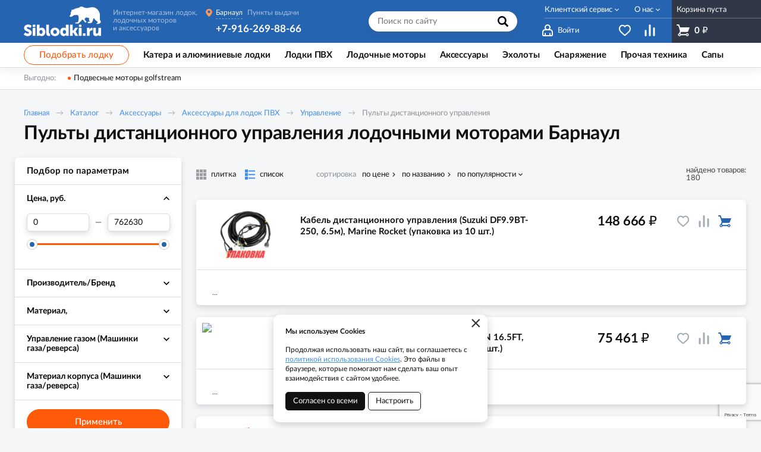

--- FILE ---
content_type: text/html; charset=UTF-8
request_url: https://siblodki.ru/catalog/barnaul/aksessuary/aksessuary-dla-lodok-pvh/upravlenie-dla-pvh-lodok/pulty-distancionnogo-upravlenia-lodocnymi-motorami
body_size: 12872
content:
    <!DOCTYPE html>
    <html lang="ru">
    <head>
        <meta charset="UTF-8">
        <meta name="viewport" content="width=device-width, initial-scale=1.0">
        <meta name="format-detection" content="telephone=no"/>
        <link rel="icon" href="/img/favicon.ico" type="image/x-icon">

        <meta name='yandex-verification' content='ae4ac0d2210c1327'/>
        <meta name='google-site-verification' content='CQiazQdeVDO4A3EbPCa4LXnPM7S3uHrCnKlcjJuR1jQ'>
        <meta name="csrf-param" content="_csrf">
<meta name="csrf-token" content="BiqmFb0CLNEQeYh_zZyeAuKbP_YDXDoQQYffMFZbwvx0e9NA1Exc5n8Iwym7zMpIl-MPsUxuVHMP7LVfDByYlA==">
        <title>Пульты дистанционного управления лодочными моторами на лодки ПВХ Барнаул</title>
        <meta name="keywords" content="">
<meta name="description" content="Пульты дистанционного управления лодочными моторами на лодки ПВХ с доставкой в Барнаул. Интернет-магазин Сиблодки.">
<link href="https://siblodki.ru/catalog/barnaul/aksessuary/aksessuary-dla-lodok-pvh/upravlenie-dla-pvh-lodok/pulty-distancionnogo-upravlenia-lodocnymi-motorami" rel="canonical">
<link href="/assets/36cda54/nouislider.min.css?v=1556114667" rel="stylesheet">
<link href="/assets/593266d1/jquery.fancybox.min.css?v=1552331228" rel="stylesheet">
<link href="/css/style.min.css?v=1748591703" rel="stylesheet">
                	<script>(function(w,d,s,l,i){w[l]=w[l]||[];w[l].push({'gtm.start':
new Date().getTime(),event:'gtm.js'});var f=d.getElementsByTagName(s)[0],
j=d.createElement(s),dl=l!='dataLayer'?'&l='+l:'';j.async=true;j.src=
'https://www.googletagmanager.com/gtm.js?id='+i+dl;f.parentNode.insertBefore(j,f);
})(window,document,'script','dataLayer','GTM-TVL8V33');</script>

<script type="text/javascript">
  (function (d, w, id) {
    if (d.getElementById(id)) return;
    var ts = d.createElement("script");
    ts.type = "text/javascript";
    ts.async = true;
    ts.id = id;
    ts.src = "https://info.clientsender.com/info.js?" + +new Date();
    var f = function () {
      var s = d.getElementsByTagName("script")[0];
      s.parentNode.insertBefore(ts, s);
    };
    if (w.opera === "[object Opera]") {
      d.addEventListener("DOMContentLoaded", f, false);
    } else {
      f();
    }
  })(document, window, "icsvstat");
</script>                
    </head>
    <body>

    <!-- Google Tag Manager (noscript) 2 -->
<noscript><iframe src="https://www.googletagmanager.com/ns.html?id=GTM-TVL8V33"
height="0" width="0" style="display:none;visibility:hidden"></iframe></noscript>
<!-- End Google Tag Manager (noscript) -->


    <script>            function setFavoritesQnt(qnt) {
                var cart = $('a#fav-cnt'); 
                if (qnt > 0) {
                    cart.addClass('active');
                    cart.attr('href', '/user/favorites');
                    cart.html("<i></i><sup>"+qnt+"</sup>");
                } else {
                    cart.removeClass('active');
                    cart.attr('href', null);
                    cart.html("<i></i>");
                }
            }
            function setCompareQnt(qnt) {
                var cart = $('a#comparsion-cnt'); 
                if (qnt > 0) {
                    cart.addClass('active');
                    cart.attr('href', '/comparsion');
                    cart.html("<i></i><sup>"+qnt+"</sup>");
                } else {
                    cart.removeClass('active');
                    cart.attr('href', null);
                    cart.html("<i></i>");
                }
            }
            function setCartPrice(price) {
                $('a#cart div.cart__summary span').html(price+' <b class="rub">₽</b>');
            }
            function setCartQnt(qnt) {
                var cart = $('a#cart'); 
                if (qnt > 0) {
                    cart.addClass('active');
                    cart.attr('href', '/cart');
                } else {
                    cart.removeClass('active');
                    cart.attr('href', null);
                }
                cart.find('div.cart__text').html('В корзине товаров: '+qnt);
                cart.find('div.cart__summary sup').html(qnt);
            }</script>
    <div class="wrapper">
        <header class="header">
            
<div class="header__main">
    <div class="container">
        <div class="logo">
            <a href="/" class="logo__img"></a>
            <span class="logo__descriptor">Интернет-магазин лодок, <br>лодочных моторов <br>и аксессуаров</span>
        </div>
        <button class="btn-search-open" type="button"></button>
        <div class="search">
            <button class="btn-search-close" type="button">×</button>
            <form action="/search/catalog" method="get" id="search-form">
                <div class="search__group">
                    <input name="q" type="search" class="form-control search__input" placeholder="Поиск по сайту" value="">
                    <button class="search__btn" type="button" onclick="searchAction();"><i></i></button>
                </div>
            </form>
        </div>
        <div class="user-nav">
            <a href="/user/orders" class="user-nav__link user-nav__link_login ">
                <i></i><span>Войти</span>
            </a>
            <a id="fav-cnt" class="user-nav__link user-nav__link_favorites" title="Избранное"><i></i></a>            <a id="comparsion-cnt" class="user-nav__link user-nav__link_compare" title="Сравнение"><i></i></a>        </div>
        <button class="btn-nav-open" type="button"><i></i><i></i><i></i></button>
    </div>
    
<a class="cart" id="cart">
    <div class="cart__text">Корзина пуста</div>
    <div class="cart__summary">
        <i></i><span>0 <b class="rub">₽</b></span>
    </div>
</a>
</div>

<button type="button" class="btn-nav-close"><i>×</i></button>
<div class="header__nav">
    <div class="container">
        <div class="header-city">
            <a class="select-city-link fancybox fancybox-ajax" href="/cities" data-href="/ajax/geolocation/cities"><span>Барнаул</span></a>                            <a href="/warehouse" class="warehouses-link">
                    <span>Пункты выдачи</span>
                </a>
                        <div class="header-city__phone">
                <a href="tel:+7-916-269-88-66" class="tel">+7-916-269-88-66</a>
            </div>
        </div>
        
<nav class="header__nav-menu">
            <ul>
<li class="has-dropdown">
<a href="https://siblodki.ru/klientskij-servis">Клиентский сервис</a><ul>
<li class="">
<a href="https://siblodki.ru/klientskij-servis/kontakty">Контакты</a></li>
<li class="">
<a href="https://siblodki.ru/klientskij-servis/akcii">Акции</a></li>
<li class="">
<a href="https://siblodki.ru/klientskij-servis/servis-centr">Сервис-центр</a></li>
<li class="">
<a href="https://siblodki.ru/klientskij-servis/oplata">Оплата</a></li>
<li class="">
<a href="https://siblodki.ru/klientskij-servis/dostavka">Доставка</a></li>
<li class="">
<a href="https://siblodki.ru/klientskij-servis/garantii">Гарантии</a></li>
</ul>
</li>
<li class="has-dropdown">
<a href="https://siblodki.ru/o-kompanii">О нас</a><ul>
<li class="">
<a href="https://siblodki.ru/o-kompanii/o-kompanii">О компании</a></li>
<li class="">
<a href="https://siblodki.ru/o-kompanii/blog">Блог</a></li>
</ul>
</li>
</ul>
    </nav>    </div>
</div>


<div class="catalog-nav">
    <div class="container">
        <button type="button" class="btn btn-cat-toggle">Каталог товаров<i></i></button>
        <a href="/selection" class="btn btn-select-boat btn_orange_outline">Подобрать лодку</a>
        <ul class="catalog-nav__menu">
        <li class="has-dropdown">
                <button class="btn-dropdown" type="button"></button>
            <a href="https://siblodki.ru/catalog/barnaul/katera-i-aluminievye-lodki"><span>Катера и алюминиевые лодки</span></a>                <div class="catalog-dropdown">
                    <div class="catalog-dropdown__main">
                        <div class="catalog-dropdown__list">
                            <div class="catalog-dropdown__list-heading">Категории</div>
                                                                <a href="https://siblodki.ru/catalog/barnaul/katera-i-aluminievye-lodki/katera-i-lodki-volzanka">
                                        VOLZHANKA                                    </a>
                                                                    <a href="https://siblodki.ru/catalog/barnaul/katera-i-aluminievye-lodki/katera-i-lodki-berkut">
                                        BERKUT                                    </a>
                                                                    <a href="https://siblodki.ru/catalog/barnaul/katera-i-aluminievye-lodki/katera-i-lodki-windboat">
                                        WINDBOAT                                    </a>
                                                                    <a href="https://siblodki.ru/catalog/barnaul/katera-i-aluminievye-lodki/katera-i-lodki-fuso-jet">
                                        Fuso Jet                                    </a>
                                                                    <button class="btn-dropdown" type="button"></button>
                                    <a class="has-dropdown" href="https://siblodki.ru/catalog/barnaul/katera-i-aluminievye-lodki/pricepy-dla-katerov" data-ajax="true" data-id="280">
                                        Прицепы для катеров<i>»</i>
                                    </a>
                                                                    <button class="btn-dropdown" type="button"></button>
                                    <a class="has-dropdown" href="https://siblodki.ru/catalog/barnaul/katera-i-aluminievye-lodki/aksessuary-dla-katerov" data-ajax="true" data-id="233">
                                        Аксессуары для катеров<i>»</i>
                                    </a>
                                                        </div>
                    </div>
                    <div class="catalog-dropdown__extra">
<div class="catalog-dropdown__list">
<div class="catalog-dropdown__list-heading">Компоновка корпуса</div>
<a href="/catalog/gk/rumpelnye-aluminievye-lodki" title="Румпельные катера и лодки">Румпельные</a> <a href="/catalog/gk/aluminievye-odnokonsolnye-katera-i-lodki" title="Катера и лодки с одной консолью">Одноконсольные</a> <a href="/catalog/gk/aluminievye-dvuhkonsolnye-katera-i-lodki" title="Двухконсольные катера и лодки">Двухконсольные</a> <a href="/catalog/gk/aluminievye-katera-s-kautoj" title="Катера и лодки с рубкой или каютой">С рубкой</a>
<div class="catalog-dropdown__list-heading">Предназначение</div>
<a href="/catalog/gk/aluminievye-katera-i-lodki-dla-rybalki" title="Катера и лодки подготовленные для рыбалки">Для рыбалки</a></div>
<div class="catalog-dropdown__list">
<div class="catalog-dropdown__list-heading">Пакетные предложения</div>
<a href="/catalog/gk/aluminievye-katera-s-motorom" title="Комплекты катер с установленным мотором">Катер + мотор</a> <a href="/catalog/gk/katera-i-lodki-s-motorom-yamaha" title="Комплекты катер с мотором Yamaha">Катера с мотором Yamaha</a> <a href="/catalog/gk/katera-i-lodki-s-motorom-mercury" title="Комплекты катер с мотором Mercury">Катера с мотором Mercury</a> <a href="/catalog/gk/katera-i-lodki-s-motorom-suzuki" title="Комплекты катер с мотором Suzuki">Катера с мотором Suzuki</a> <a href="/catalog/gk/katera-i-lodki-s-motorom-honda" title="Комплекты катер с мотором Honda">Катера с мотором Honda</a></div>
</div>                </div>
            </li>
<li class="has-dropdown">
                <button class="btn-dropdown" type="button"></button>
            <a href="https://siblodki.ru/catalog/barnaul/lodki-pvh"><span>Лодки ПВХ</span></a>                <div class="catalog-dropdown">
                    <div class="catalog-dropdown__main">
                        <div class="catalog-dropdown__list">
                            <div class="catalog-dropdown__list-heading">Категории</div>
                                                                <a href="https://siblodki.ru/catalog/barnaul/lodki-pvh/lodki-pvh-solar">
                                        Solar                                    </a>
                                                                    <a href="https://siblodki.ru/catalog/barnaul/lodki-pvh/lodki-pvh-vydra">
                                        Выдра / Шерпа                                    </a>
                                                                    <a href="https://siblodki.ru/catalog/barnaul/lodki-pvh/lodki-aviatika-v-g-city">
                                        Авиатика                                    </a>
                                                                    <a href="https://siblodki.ru/catalog/barnaul/lodki-pvh/lodki-pvh-reka">
                                        Reka                                    </a>
                                                                    <a href="https://siblodki.ru/catalog/barnaul/lodki-pvh/lodki-pvh-angler">
                                        Angler / Риф, Тритон, Скат                                    </a>
                                                                    <a href="https://siblodki.ru/catalog/barnaul/lodki-pvh/lodki-x-river">
                                        X-RIVER                                    </a>
                                                                    <a href="https://siblodki.ru/catalog/barnaul/lodki-pvh/lodki-russkie-amfibii-v-g-city">
                                        Русские амфибии                                    </a>
                                                                    <a href="https://siblodki.ru/catalog/barnaul/lodki-pvh/lodki-pvh-sibriver">
                                        Sibriver                                    </a>
                                                                    <a href="https://siblodki.ru/catalog/barnaul/lodki-pvh/lodki-pvh-flink">
                                        Flinc                                    </a>
                                                                    <a href="https://siblodki.ru/catalog/barnaul/lodki-pvh/lodki-angara">
                                        Ангара                                    </a>
                                                                    <a href="https://siblodki.ru/catalog/barnaul/lodki-pvh/lodki-pvh-bu">
                                        Лодки б/у                                    </a>
                                                                    <button class="btn-dropdown" type="button"></button>
                                    <a class="has-dropdown" href="https://siblodki.ru/catalog/barnaul/lodki-pvh/aksessuary-dla-lodok-pvh" data-ajax="true" data-id="293">
                                        Аксессуары для лодок ПВХ<i>»</i>
                                    </a>
                                                        </div>
                    </div>
                    <div class="catalog-dropdown__extra">
<div class="catalog-dropdown__list">
<div class="catalog-dropdown__list-heading">Тип лодки</div>
<a href="/catalog/gl/lodki-pvh-pod-motor" title="Лодки пвх с транцем с возможностью установки подвесного мотора">под мотор</a> <a href="/catalog/gl/lodki-pvh-pod-vodomet" title="Тоннельные лодки под водометный двигатель">под водомет</a> <a href="/catalog/gl/lodki-pvh-s-tonnelem" title="Лодки с водоводным тоннелем под водометный двигатель">с тоннелем</a> <a href="/catalog/gl/kilevye-lodki-pvh" title="Надувные лодки с килем">килевые</a>
<div class="catalog-dropdown__list-heading">Тип дна</div>
<a href="/catalog/gl/lodki-pvh-s-zestkim-dnom" title="Лодки пвх с фанерным полом (с пайолами)">с жестким дном</a> <a href="/catalog/gl/lodki-pvh-ndnd" title="Надувные лодки с дном низкого давления">НДНД</a> <a href="/catalog/gl/lodki-pvh-rib" title="Лодки пвх с жестким пластиковым дном">РИБ'ы</a></div>
<div class="catalog-dropdown__list">
<div class="catalog-dropdown__list-heading">По длине</div>
<a href="/catalog/gl/lodki-pvh-menee-3-m" title="Лодки ПВХ длиной от 1.8 до 2.9 ">менее 3 м</a> <a href="/catalog/gl/lodki-ot-3-do-355-m" title="Лодки ПВХ длиной от 3 до 3,5 м ">от 3 до 3,5 м</a> <a href="/catalog/gl/lodki-ot-36-do-39-m" title="Лодки ПВХ длиной от 3.6 до 3.9 м">от 3.6 до 3.9 м</a> <a href="/catalog/gl/lodki-ot-4-do-5-m" title="Лодки ПВХ длиной от 4 до 5 м ">от 4 до 5 м</a> <a href="/catalog/gl/lodki-bolse-5-m" title="Лодки ПВХ длиной более 5 м ">более 5 м</a>
<div class="catalog-dropdown__list-heading">Под мотор</div>
<a href="/catalog/gl/lodki-pod-motor-5" title="Лодки для использования с мотором мощностью 5 л/с">5 л. с.</a> <a href="/catalog/gl/lodki-pod-motor-99" title="Лодки для использования с мотором мощностью 9,9 л/с">9,9 л. с.</a> <a href="/catalog/gl/lodki-pod-motor-15" title="Лодки для использования с мотором мощностью 15 л/с">15 л. с.</a></div>
<div class="catalog-dropdown__list">
<div class="catalog-dropdown__list-heading">Популярные</div>
<a href="/catalog/gl/lodki-pvh-310" title="Лодки ПВХ 310 см">310 см</a> <a href="/catalog/gl/lodki-pvh-330" title="Лодки ПВХ 330 см">330 см</a> <a href="/catalog/gl/lodki-pvh-350" title="Лодки ПВХ 350 см">350 см</a> <a href="/catalog/gl/lodki-pvh-370" title="Лодки ПВХ 370 см">370 см</a> <a href="/catalog/gl/lodki-pvh-380" title="Лодки ПВХ 380 см">380 см</a> <a href="/catalog/gl/lodki-pvh-420" title="Лодки ПВХ 420 см">420 см</a></div>
</div>                </div>
            </li>
<li class="has-dropdown">
                <button class="btn-dropdown" type="button"></button>
            <a href="https://siblodki.ru/catalog/barnaul/lodocnye-motory"><span>Лодочные моторы</span></a>                <div class="catalog-dropdown">
                    <div class="catalog-dropdown__main">
                        <div class="catalog-dropdown__list">
                            <div class="catalog-dropdown__list-heading">Категории</div>
                                                                <a href="https://siblodki.ru/catalog/barnaul/lodocnye-motory/lodocnye-motory-mercury">
                                        Mercury                                    </a>
                                                                    <a href="https://siblodki.ru/catalog/barnaul/lodocnye-motory/lodocnye-motory-tohatsu">
                                        Tohatsu                                    </a>
                                                                    <a href="https://siblodki.ru/catalog/barnaul/lodocnye-motory/lodocnye-motory-golfstream-parsun">
                                        Golfstream (Parsun)                                     </a>
                                                                    <a href="https://siblodki.ru/catalog/barnaul/lodocnye-motory/lodocnye-motory-parsun">
                                        Parsun                                    </a>
                                                                    <a href="https://siblodki.ru/catalog/barnaul/lodocnye-motory/lodocnye-motory-marine-rocket">
                                        Marine Rocket                                    </a>
                                                                    <a href="https://siblodki.ru/catalog/barnaul/lodocnye-motory/lodocnye-motory-suzuki">
                                        Suzuki                                    </a>
                                                                    <a href="https://siblodki.ru/catalog/barnaul/lodocnye-motory/lodocnye-motory-ns-marine">
                                        NS Marine                                    </a>
                                                                    <a href="https://siblodki.ru/catalog/barnaul/lodocnye-motory/lodocnye-motory-yamaha">
                                        Yamaha                                    </a>
                                                                    <a href="https://siblodki.ru/catalog/barnaul/lodocnye-motory/lodocnye-motory-honda">
                                        Honda                                    </a>
                                                                    <a href="https://siblodki.ru/catalog/barnaul/lodocnye-motory/lodocnye-motory-hdx">
                                        HDX                                    </a>
                                                                    <a href="https://siblodki.ru/catalog/barnaul/lodocnye-motory/lodocnye-motory-globalmarine">
                                        Globalmarine                                    </a>
                                                                    <a href="https://siblodki.ru/catalog/barnaul/lodocnye-motory/lodocnye-elektromotory-motorguide">
                                        Электромоторы MotorGuide                                    </a>
                                                                    <a href="https://siblodki.ru/catalog/barnaul/lodocnye-motory/lodocnye-elektromotory-haswing-city">
                                        Электромоторы Haswing                                    </a>
                                                                    <a href="https://siblodki.ru/catalog/barnaul/lodocnye-motory/lodocnye-motory-sea-pro-city">
                                        Sea Pro                                    </a>
                                                                    <a href="https://siblodki.ru/catalog/barnaul/lodocnye-motory/lodocnye-motory-bu">
                                        Лодочные моторы БУ                                    </a>
                                                                    <button class="btn-dropdown" type="button"></button>
                                    <a class="has-dropdown" href="https://siblodki.ru/catalog/barnaul/lodocnye-motory/aksessuary-dla-lodocnyh-motorov" data-ajax="true" data-id="359">
                                        Аксессуары для лодочных моторов<i>»</i>
                                    </a>
                                                        </div>
                    </div>
                    <div class="catalog-dropdown__extra">
<div class="catalog-dropdown__list">
<div class="catalog-dropdown__list-heading">Вид мотора</div>
<a href="/catalog/gm/2-taktnye-lodocnye-motory">2 тактные</a> <a href="/catalog/gm/4-taktnye-lodocnye-motory">4 тактные</a> <a href="/catalog/gm/vodometnye-lodocnye-motory">Водометные</a> <a href="/catalog/gm/lodocnye-elektromotory">Электромоторы</a> <a href="/catalog/gm/kitajskie-lodocnye-motory" title="Лодочные моторы китайского производства">Китайские</a></div>
<div class="catalog-dropdown__list">
<div class="catalog-dropdown__list-heading">Мощность</div>
<a href="/catalog/gm/podvesnye-lodocnye-motory-ot-25-do-36-ls" title="Лодочные моторы от 2,5 до 3,6 лс ">от 2,5 до 3,6 лс</a> <a href="/catalog/gm/podvesnye-lodocnye-motory-5-ls" title="Лодочные моторы 5 лс ">5 лс</a> <a href="/catalog/gm/podvesnye-lodocnye-motory-98-ls" title="Лодочные моторы 9,8 лс ">9,8 лс</a> <a href="/catalog/gm/podvesnye-lodocnye-motory-99-ls" title="Лодочные моторы 9,9 лс ">9,9 лс</a> <a href="/catalog/gm/podvesnye-lodocnye-motory-15-ls" title="Лодочные моторы 15 лс ">15 лс</a> <a href="/catalog/gm/podvesnye-lodocnye-motory-20-ls" title="Лодочные моторы 20 лс ">20 лс</a> <a href="/catalog/gm/podvesnye-lodocnye-motory-25-ls" title="Лодочные моторы 25 лс ">25 лс</a> <a href="/catalog/gm/podvesnye-lodocnye-motory-30-ls" title="Лодочные моторы 30 лс ">30 лс</a> <a href="/catalog/gm/podvesnye-lodocnye-motory-40-ls" title="Лодочные моторы 40 лс ">40 лс</a> <a href="/catalog/gm/podvesnye-lodocnye-motory-50-ls" title="Лодочные моторы 50 лс ">50 лс</a></div>
</div>                </div>
            </li>
<li class="has-dropdown">
                <button class="btn-dropdown" type="button"></button>
            <a href="https://siblodki.ru/catalog/barnaul/aksessuary"><span>Аксессуары</span></a>                <div class="catalog-dropdown">
                    <div class="catalog-dropdown__main">
                        <div class="catalog-dropdown__list">
                            <div class="catalog-dropdown__list-heading">Категории</div>
                                                                <button class="btn-dropdown" type="button"></button>
                                    <a class="has-dropdown" href="https://siblodki.ru/catalog/barnaul/aksessuary/aksessuary-dla-katerov" data-ajax="true" data-id="388">
                                        Аксессуары для катеров <i>»</i>
                                    </a>
                                                                    <button class="btn-dropdown" type="button"></button>
                                    <a class="has-dropdown" href="https://siblodki.ru/catalog/barnaul/aksessuary/aksessuary-dla-lodok-pvh" data-ajax="true" data-id="389">
                                        Аксессуары для лодок ПВХ<i>»</i>
                                    </a>
                                                                    <button class="btn-dropdown" type="button"></button>
                                    <a class="has-dropdown" href="https://siblodki.ru/catalog/barnaul/aksessuary/aksessuary-dla-lodocnyh-motorov" data-ajax="true" data-id="390">
                                        Аксессуары для лодочных моторов<i>»</i>
                                    </a>
                                                                    <button class="btn-dropdown" type="button"></button>
                                    <a class="has-dropdown" href="https://siblodki.ru/catalog/barnaul/aksessuary/aksessuary-dla-buksirovsikov" data-ajax="true" data-id="606">
                                        Аксессуары для мотобуксировщиков<i>»</i>
                                    </a>
                                                        </div>
                    </div>
                                    </div>
            </li>
<li class="has-dropdown">
                <button class="btn-dropdown" type="button"></button>
            <a href="https://siblodki.ru/catalog/barnaul/eholoty"><span>Эхолоты</span></a>                <div class="catalog-dropdown">
                    <div class="catalog-dropdown__main">
                        <div class="catalog-dropdown__list">
                            <div class="catalog-dropdown__list-heading">Категории</div>
                                                                <a href="https://siblodki.ru/catalog/barnaul/eholoty/eholoty-garmin">
                                        Garmin                                    </a>
                                                                    <a href="https://siblodki.ru/catalog/barnaul/eholoty/eholoty-lowrance">
                                        Lowrance                                    </a>
                                                                    <a href="https://siblodki.ru/catalog/barnaul/eholoty/eholoty-humminbird">
                                        Humminbird                                    </a>
                                                                    <a href="https://siblodki.ru/catalog/barnaul/eholoty/eholoty-raymarine">
                                        Raymarine                                    </a>
                                                                    <a href="https://siblodki.ru/catalog/barnaul/eholoty/derzateli-datcika-eholota">
                                        Держатели датчика эхолота                                    </a>
                                                        </div>
                    </div>
                                    </div>
            </li>
<li class="has-dropdown">
                <button class="btn-dropdown" type="button"></button>
            <a href="https://siblodki.ru/catalog/barnaul/snarazenie"><span>Снаряжение</span></a>                <div class="catalog-dropdown">
                    <div class="catalog-dropdown__main">
                        <div class="catalog-dropdown__list">
                            <div class="catalog-dropdown__list-heading">Категории</div>
                                                                <a href="https://siblodki.ru/catalog/barnaul/snarazenie/spasatelnye-sredstva">
                                        Спасательные средства                                    </a>
                                                                    <a href="https://siblodki.ru/catalog/barnaul/snarazenie/odezda-dla-ohoty-i-rybalki">
                                        Одежда                                    </a>
                                                                    <a href="https://siblodki.ru/catalog/barnaul/snarazenie/germosumki-i-germocehly">
                                        Гермосумки и гермочехлы                                    </a>
                                                                    <a href="https://siblodki.ru/catalog/barnaul/snarazenie/ekspedicionnye-asiki-i-izotermiceskie-kontejnery">
                                        Ящики и контейнеры                                    </a>
                                                                    <a href="https://siblodki.ru/catalog/barnaul/snarazenie/solnecnye-paneli">
                                        Солнечные панели                                    </a>
                                                                    <a href="https://siblodki.ru/catalog/barnaul/snarazenie/gazovoe-oborudovanie-v-city">
                                        Газовое оборудование                                    </a>
                                                        </div>
                    </div>
                                    </div>
            </li>
<li class="has-dropdown">
                <button class="btn-dropdown" type="button"></button>
            <a href="https://siblodki.ru/catalog/barnaul/zimnaa-tehnika"><span>Прочая техника</span></a>                <div class="catalog-dropdown">
                    <div class="catalog-dropdown__main">
                        <div class="catalog-dropdown__list">
                            <div class="catalog-dropdown__list-heading">Категории</div>
                                                                <button class="btn-dropdown" type="button"></button>
                                    <a class="has-dropdown" href="https://siblodki.ru/catalog/barnaul/zimnaa-tehnika/motobuksirovsiki" data-ajax="true" data-id="537">
                                        Мотобуксировщики<i>»</i>
                                    </a>
                                                                    <a href="https://siblodki.ru/catalog/barnaul/zimnaa-tehnika/all-terrain-vehicle">
                                        Вездеходы                                    </a>
                                                        </div>
                    </div>
                                    </div>
            </li>
<li>
<a href="https://siblodki.ru/catalog/barnaul/sapy-v-g-city"><span>Сапы</span></a></li>
        </ul>
    </div>
</div>
        </header>
        <section class="content-wrapper">
            
<div class="page-content clearfix">

    
    <div class="promo-line">
        <div class="container">
            <div class="promo-line__items">
                <div class="promo-line__title">Выгодно:</div>
                                    <a href="https://siblodki.ru/catalog/barnaul/lodocnye-motory/lodocnye-motory-golfstream-parsun">Подвесные моторы golfstream</a>
                            </div>
        </div>
    </div>

    <div class="page-head">
        <div class="container">
            <ol class="breadcrumb"><li><a href="/">Главная</a></li>
<li><a href="https://siblodki.ru/catalog/barnaul" data-pjax="0">Каталог</a></li>
<li><a href="https://siblodki.ru/catalog/barnaul/aksessuary" data-pjax="0">Аксессуары</a></li>
<li><a href="https://siblodki.ru/catalog/barnaul/aksessuary/aksessuary-dla-lodok-pvh" data-pjax="0">Аксессуары для лодок ПВХ</a></li>
<li><a href="https://siblodki.ru/catalog/barnaul/aksessuary/aksessuary-dla-lodok-pvh/upravlenie-dla-pvh-lodok" data-pjax="0">Управление</a></li>
<li><span>Пульты дистанционного управления</span></li>
</ol>
            <h1>Пульты дистанционного управления лодочными моторами Барнаул</h1>

                    </div>
    </div>

    
    <div id="p0" class="catalog-wrapper" data-pjax-container="" data-pjax-push-state data-pjax-timeout="5000">
    
<aside class="sidebar-filters card">
    <button class="btn btn_blue btn-filters-open" type="button"><i></i>Подбор по параметрам</button>
    <button type="button" class="btn-filters-close"><i>×</i></button>
    <form data-pjax="" id="filter-form" action="?">
        <div class="filters">
            <input type="hidden" name="q" value="">

            <div class="filters__title">Подбор по параметрам</div>
            <div class="filters__groups">
                                    <div class="filters__group opened">
                        <button class="btn filters__group-title" type="button"><span>Цена, руб.</span></button>
                        <div class="filters__group-list">
                            <div class="filters__price">
                                <div class="filters__price-input">
                                    <input name="pricemin" class="form-control filter-value-lower" data-itval="0"/>
                                    <span>—</span>
                                    <input name="pricemax" class="form-control filter-value-upper" data-itval="762630"/>
                                </div>
                                <div class="filters__price-slider" id="fprice_slider"></div>
                            </div>
                        </div>
                    </div>
                                <div class="filters__group " id="filters__group__11">
    <button class="btn filters__group-title" type="button" title="">
        <span>Производитель/Бренд</span>
    </button>
    <div class="filters__group-list">
        <div class="checkbox"><label><input type="checkbox" name="prop0[11][]" value="134"><span>Mercury Marine</span></label></div>
<div class="checkbox"><label><input type="checkbox" name="prop0[11][]" value="146"><span>Multiflex</span></label></div>
<div class="checkbox"><label><input type="checkbox" name="prop0[11][]" value="166"><span>Yang-Xian</span></label></div>
<div class="checkbox"><label><input type="checkbox" name="prop0[11][]" value="202"><span>Ultraflex</span></label></div>
<div class="checkbox"><label><input type="checkbox" name="prop0[11][]" value="250"><span>Mars Controls</span></label></div>
<div class="checkbox"><label><input type="checkbox" name="prop0[11][]" value="2348"><span>no name</span></label></div>
<div class="checkbox"><label><input type="checkbox" name="prop0[11][]" value="2145"><span>Sea-Pro</span></label></div>    </div>
</div><div class="filters__group " id="filters__group__4">
    <button class="btn filters__group-title" type="button" title="">
        <span>Материал,</span>
    </button>
    <div class="filters__group-list">
        <div class="checkbox"><label><input type="checkbox" name="prop0[4][]" value="22"><span>алюминий</span></label></div>
<div class="checkbox"><label><input type="checkbox" name="prop0[4][]" value="23"><span>пластик</span></label></div>
<div class="checkbox"><label><input type="checkbox" name="prop0[4][]" value="24"><span>сталь</span></label></div>
<div class="checkbox"><label><input type="checkbox" name="prop0[4][]" value="1596"><span>нержавеющая сталь</span></label></div>
<div class="checkbox"><label><input type="checkbox" name="prop0[4][]" value="1675"><span>нерж. сталь</span></label></div>
<div class="checkbox"><label><input type="checkbox" name="prop0[4][]" value="1598"><span>оцинк. латунь</span></label></div>
<div class="checkbox"><label><input type="checkbox" name="prop0[4][]" value="2419"><span>цинк</span></label></div>    </div>
</div><div class="filters__group " id="filters__group__125">
    <button class="btn filters__group-title" type="button" title="">
        <span>Управление газом (Машинки газа/реверса)</span>
    </button>
    <div class="filters__group-list">
        <div class="checkbox"><label><input type="checkbox" name="prop0[125][]" value="756"><span>тянет/толкает</span></label></div>
<div class="checkbox"><label><input type="checkbox" name="prop0[125][]" value="757"><span>тянет</span></label></div>    </div>
</div><div class="filters__group " id="filters__group__128">
    <button class="btn filters__group-title" type="button" title="">
        <span>Материал корпуса (Машинки газа/реверса)</span>
    </button>
    <div class="filters__group-list">
        <div class="checkbox"><label><input type="checkbox" name="prop0[128][]" value="759"><span>легкий сплав</span></label></div>
<div class="checkbox"><label><input type="checkbox" name="prop0[128][]" value="760"><span>пластик</span></label></div>    </div>
</div>            </div>
            <div class="filters__submit">
                <button class="btn btn_orange">Применить</button>
                <a href="" class="btn-filters-clear clear-all-filters"><i>×</i>Сбросить фильтр</a>
            </div>
        </div>
    </form>
</aside>


    <div id="w0" class="catalog">
                
                <div class="catalog__controls">
                    <div class="catalog__view">
                        <a class="catalog__view-tiles ">плитка</a>
                        <a class="catalog__view-list active">список</a>
                    </div>
                    <div class="catalog__sorter">
                        <button class="btn catalog__sorter-btn" type="button">сортировка</button>
                        <div class="catalog__sorter-list">
                            <a href="/catalog/barnaul/aksessuary/aksessuary-dla-lodok-pvh/upravlenie-dla-pvh-lodok/pulty-distancionnogo-upravlenia-lodocnymi-motorami?sort=price" rel="nofollow" data-sort="price">по цене</a>
<a href="/catalog/barnaul/aksessuary/aksessuary-dla-lodok-pvh/upravlenie-dla-pvh-lodok/pulty-distancionnogo-upravlenia-lodocnymi-motorami?sort=title" rel="nofollow" data-sort="title">по названию</a>
<a class="catalog__sorter-desc desc" href="/catalog/barnaul/aksessuary/aksessuary-dla-lodok-pvh/upravlenie-dla-pvh-lodok/pulty-distancionnogo-upravlenia-lodocnymi-motorami?sort=product.indexby" rel="nofollow" data-sort="product.indexby">по популярности</a>
                        </div>
                    </div>
                    <div class="catalog__summary">найдено товаров: <div class="summary">180 </div></div>
                </div>
                <div class="catalog-list">
                    
<div class="item item-list">
    <div class="item__wrapper card">
        <a href="https://siblodki.ru/catalog/katera-i-aluminievye-lodki/aksessuary-dla-katerov/upravlenie-dla-aluminievoj-lodki-ili-katera/pulty-distancionnogo-upravlenia-lodocnymi-motorami/kabel-distancionnogo-upravlenia-suzuki-df99bt-250-65m-marine-rocket-upakovka-iz-10-st" class="item__main" data-pjax="0">
            <div class="product-status">               
                            </div>
            <div class="item__img img-lazy">
                <img data-lazy="https://cdn.siblodki.ru/upload/thumbs/cat_item_list/productimage/image/abel-distancionnogo-upravleniya-suzuki-df9-9bt-250-6-5m-marine-rocket-upakovka-iz-10-sht7611242341507345_66b2d55e4df4a.jpg" class="img-responsive">
            </div>
            <div class="item__info">
                <div class="item__title">Кабель дистанционного управления (Suzuki DF9.9BT-250, 6.5м), Marine Rocket (упаковка из 10 шт.)</div>
                <div class="item__details">
                                                        </div>
            </div>
        </a>
        <div class="item__description">
                        <div class="item__announce text-content">                
                                    <div class="item__announce-list">
                        <ul>
                                                    </ul>
                        <span>...</span>
                    </div>
                            </div>
            <div class="product-tooltip-actions">
                            </div>
        </div>
        <div class="item__buy">
            <div class="product-price">
                                                        <span>148 666 <b class="rub">₽</b></span>
                            </div>
            
<div class="product-btn">
            <button type="button" class="product-btn__favorites fancybox fancybox-ajax" title="Добавить в избранное" data-href="/ajax/favorites?id=18246"><i></i></button>        <button type="button" class="product-btn__comparsion fancybox fancybox-ajax" title="Сравнить" data-href="/ajax/comparsion?id=18246"><i></i></button>        <button type="button" class="product-btn__cart product-btn__cart_instock fancybox fancybox-ajax" title="В наличии, добавить в корзину" data-href="/ajax/cart?id=18246"><i></i></button>    </div>
        </div>
    </div>
</div>


<div class="item item-list">
    <div class="item__wrapper card">
        <a href="https://siblodki.ru/catalog/katera-i-aluminievye-lodki/aksessuary-dla-katerov/upravlenie-dla-aluminievoj-lodki-ili-katera/pulty-distancionnogo-upravlenia-lodocnymi-motorami/distancionnoe-upravlenie-tohatsu-4t-8pin-165ft-3acq843301-marine-rocket-upakovka-iz-2-st" class="item__main" data-pjax="0">
            <div class="product-status">               
                            </div>
            <div class="item__img img-lazy">
                <img data-lazy="https://cdn.siblodki.ru/upload/thumbs/cat_item_list/productimage/image/istancionnoe-upravlenie-tohatsu-4t-8pin-16-5ft-3acq843301-marine-rocket-upakovka-iz-8-sht7973162689417361_69703350dab15.jpg" class="img-responsive">
            </div>
            <div class="item__info">
                <div class="item__title">Дистанционное управление Tohatsu 4T 8PIN 16.5FT, 3ACQ843301, Marine Rocket (упаковка из 2 шт.)</div>
                <div class="item__details">
                                                        </div>
            </div>
        </a>
        <div class="item__description">
                        <div class="item__announce text-content">                
                                    <div class="item__announce-list">
                        <ul>
                                                    </ul>
                        <span>...</span>
                    </div>
                            </div>
            <div class="product-tooltip-actions">
                            </div>
        </div>
        <div class="item__buy">
            <div class="product-price">
                                                        <span>75 461 <b class="rub">₽</b></span>
                            </div>
            
<div class="product-btn">
            <button type="button" class="product-btn__favorites fancybox fancybox-ajax" title="Добавить в избранное" data-href="/ajax/favorites?id=21333"><i></i></button>        <button type="button" class="product-btn__comparsion fancybox fancybox-ajax" title="Сравнить" data-href="/ajax/comparsion?id=21333"><i></i></button>        <button type="button" class="product-btn__cart product-btn__cart_instock fancybox fancybox-ajax" title="В наличии, добавить в корзину" data-href="/ajax/cart?id=21333"><i></i></button>    </div>
        </div>
    </div>
</div>


<div class="item item-list">
    <div class="item__wrapper card">
        <a href="https://siblodki.ru/catalog/katera-i-aluminievye-lodki/aksessuary-dla-katerov/upravlenie-dla-aluminievoj-lodki-ili-katera/pulty-distancionnogo-upravlenia-lodocnymi-motorami/distancionnoe-upravlenie-dvuhrycaznoe-s-knopkoj-marine-rocket-upakovka-iz-2-st" class="item__main" data-pjax="0">
            <div class="product-status">               
                            </div>
            <div class="item__img img-lazy">
                <img data-lazy="https://cdn.siblodki.ru/upload/thumbs/cat_item_list/productimage/image/istancionnoe-upravlenie-dvuhrychazhnoe-s-knopkoy-marine-rocket-upakovka-iz-2-sht8434303130184692_6970335302990.jpg" class="img-responsive">
            </div>
            <div class="item__info">
                <div class="item__title">Дистанционное управление двухрычажное с кнопкой, Marine Rocket (упаковка из 2 шт.)</div>
                <div class="item__details">
                                                        </div>
            </div>
        </a>
        <div class="item__description">
                        <div class="item__announce text-content">                
                                    <div class="item__announce-list">
                        <ul>
                                                    </ul>
                        <span>...</span>
                    </div>
                            </div>
            <div class="product-tooltip-actions">
                            </div>
        </div>
        <div class="item__buy">
            <div class="product-price">
                                                        <span>47 003 <b class="rub">₽</b></span>
                            </div>
            
<div class="product-btn">
            <button type="button" class="product-btn__favorites fancybox fancybox-ajax" title="Добавить в избранное" data-href="/ajax/favorites?id=20316"><i></i></button>        <button type="button" class="product-btn__comparsion fancybox fancybox-ajax" title="Сравнить" data-href="/ajax/comparsion?id=20316"><i></i></button>        <button type="button" class="product-btn__cart product-btn__cart_instock fancybox fancybox-ajax" title="В наличии, добавить в корзину" data-href="/ajax/cart?id=20316"><i></i></button>    </div>
        </div>
    </div>
</div>


<div class="item item-list">
    <div class="item__wrapper card">
        <a href="https://siblodki.ru/catalog/katera-i-aluminievye-lodki/aksessuary-dla-katerov/upravlenie-dla-aluminievoj-lodki-ili-katera/pulty-distancionnogo-upravlenia-lodocnymi-motorami/distancionnoe-upravlenie-s-gidropodemom-tolkaet-gaz-10p-5m-analog-y-703-pbd" class="item__main" data-pjax="0">
            <div class="product-status">               
                            </div>
            <div class="item__img img-lazy">
                <img data-lazy="https://cdn.siblodki.ru/upload/thumbs/cat_item_list/productimage/image/istancionnoe-upravlenie-s-gidropodemom-tolkaet-gaz-10p-5m-analog-y-703-pbd682854_6243b9c68f961.jpg" class="img-responsive">
            </div>
            <div class="item__info">
                <div class="item__title">Дистанционное управление с гидроподъемом, толкает газ, 10P, 5м. (Yamaha 703, PBD)</div>
                <div class="item__details">
                                                        </div>
            </div>
        </a>
        <div class="item__description">
                        <div class="item__announce text-content">                
                                    <div class="item__announce-list">
                        <ul>
                                                            <li>Материал,: алюминий</li>
                                                            <li>Материал-: алюминий</li>
                                                    </ul>
                        <span>...</span>
                    </div>
                            </div>
            <div class="product-tooltip-actions">
                            </div>
        </div>
        <div class="item__buy">
            <div class="product-price">
                                                        <span>32 366 <b class="rub">₽</b></span>
                            </div>
            
<div class="product-btn">
            <button type="button" class="product-btn__favorites fancybox fancybox-ajax" title="Добавить в избранное" data-href="/ajax/favorites?id=9480"><i></i></button>        <button type="button" class="product-btn__comparsion fancybox fancybox-ajax" title="Сравнить" data-href="/ajax/comparsion?id=9480"><i></i></button>        <button type="button" class="product-btn__cart product-btn__cart_instock fancybox fancybox-ajax" title="В наличии, добавить в корзину" data-href="/ajax/cart?id=9480"><i></i></button>    </div>
        </div>
    </div>
</div>


<div class="item item-list">
    <div class="item__wrapper card">
        <a href="https://siblodki.ru/catalog/katera-i-aluminievye-lodki/aksessuary-dla-katerov/upravlenie-dla-aluminievoj-lodki-ili-katera/pulty-distancionnogo-upravlenia-lodocnymi-motorami/distancionnoe-upravlenie-suzuki-df150ap-350a-2-oj-post-dva-dvigatela-komplekt" class="item__main" data-pjax="0">
            <div class="product-status">               
                            </div>
            <div class="item__img img-lazy">
                <img data-lazy="/img/no-img/item-list_165x105_no-img.jpg" class="img-responsive">
            </div>
            <div class="item__info">
                <div class="item__title">Дистанционное управление Suzuki DF150AP-350A, 2-ой пост, два двигателя (комплект)</div>
                <div class="item__details">
                                                        </div>
            </div>
        </a>
        <div class="item__description">
                        <div class="item__announce text-content">                
                                    <div class="item__announce-list">
                        <ul>
                                                    </ul>
                        <span>...</span>
                    </div>
                            </div>
            <div class="product-tooltip-actions">
                            </div>
        </div>
        <div class="item__buy">
            <div class="product-price">
                                                        <span>762 630 <b class="rub">₽</b></span>
                            </div>
            
<div class="product-btn">
            <button type="button" class="product-btn__favorites fancybox fancybox-ajax" title="Добавить в избранное" data-href="/ajax/favorites?id=22262"><i></i></button>        <button type="button" class="product-btn__comparsion fancybox fancybox-ajax" title="Сравнить" data-href="/ajax/comparsion?id=22262"><i></i></button>        <button type="button" class="product-btn__cart product-btn__cart_instock fancybox fancybox-ajax" title="В наличии, добавить в корзину" data-href="/ajax/cart?id=22262"><i></i></button>    </div>
        </div>
    </div>
</div>


<div class="item item-list">
    <div class="item__wrapper card">
        <a href="https://siblodki.ru/catalog/katera-i-aluminievye-lodki/aksessuary-dla-katerov/upravlenie-dla-aluminievoj-lodki-ili-katera/pulty-distancionnogo-upravlenia-lodocnymi-motorami/sk703-48205-17-n" class="item__main" data-pjax="0">
            <div class="product-status">               
                            </div>
            <div class="item__img img-lazy">
                <img data-lazy="https://cdn.siblodki.ru/upload/thumbs/cat_item_list/productimage/image/7650_6136af80c9db3.jpg" class="img-responsive">
            </div>
            <div class="item__info">
                <div class="item__title">Пульт ДУ YAMAHA 703 NEW, с кнопкой гидроподъема,фишка на 10 пинов, толкает газ</div>
                <div class="item__details">
                                                        </div>
            </div>
        </a>
        <div class="item__description">
                        <div class="item__announce text-content">                
                                    <div class="item__announce-list">
                        <ul>
                                                    </ul>
                        <span>...</span>
                    </div>
                            </div>
            <div class="product-tooltip-actions">
                            </div>
        </div>
        <div class="item__buy">
            <div class="product-price">
                                                        <span>21 650 <b class="rub">₽</b></span>
                            </div>
            
<div class="product-btn">
            <button type="button" class="product-btn__favorites fancybox fancybox-ajax" title="Добавить в избранное" data-href="/ajax/favorites?id=10838"><i></i></button>        <button type="button" class="product-btn__comparsion fancybox fancybox-ajax" title="Сравнить" data-href="/ajax/comparsion?id=10838"><i></i></button>        <button type="button" class="product-btn__cart product-btn__cart_instock fancybox fancybox-ajax" title="В наличии, добавить в корзину" data-href="/ajax/cart?id=10838"><i></i></button>    </div>
        </div>
    </div>
</div>


<div class="item item-list">
    <div class="item__wrapper card">
        <a href="https://siblodki.ru/catalog/katera-i-aluminievye-lodki/aksessuary-dla-katerov/upravlenie-dla-aluminievoj-lodki-ili-katera/pulty-distancionnogo-upravlenia-lodocnymi-motorami/sk703-48205-16-p" class="item__main" data-pjax="0">
            <div class="product-status">               
                            </div>
            <div class="item__img img-lazy">
                <img data-lazy="https://cdn.siblodki.ru/upload/thumbs/cat_item_list/productimage/image/7579_6136ad77dcffb.jpg" class="img-responsive">
            </div>
            <div class="item__info">
                <div class="item__title">Пульт ДУ Skipper для Yamaha 703, с кнопкой гидроподъема, толкает газ</div>
                <div class="item__details">
                                                        </div>
            </div>
        </a>
        <div class="item__description">
                        <div class="item__announce text-content">                
                                    <div class="item__announce-list">
                        <ul>
                                                    </ul>
                        <span>...</span>
                    </div>
                            </div>
            <div class="product-tooltip-actions">
                            </div>
        </div>
        <div class="item__buy">
            <div class="product-price">
                                                        <span>22 000 <b class="rub">₽</b></span>
                            </div>
            
<div class="product-btn">
            <button type="button" class="product-btn__favorites fancybox fancybox-ajax" title="Добавить в избранное" data-href="/ajax/favorites?id=10310"><i></i></button>        <button type="button" class="product-btn__comparsion fancybox fancybox-ajax" title="Сравнить" data-href="/ajax/comparsion?id=10310"><i></i></button>        <button type="button" class="product-btn__cart product-btn__cart_instock fancybox fancybox-ajax" title="В наличии, добавить в корзину" data-href="/ajax/cart?id=10310"><i></i></button>    </div>
        </div>
    </div>
</div>


<div class="item item-list">
    <div class="item__wrapper card">
        <a href="https://siblodki.ru/catalog/katera-i-aluminievye-lodki/aksessuary-dla-katerov/upravlenie-dla-aluminievoj-lodki-ili-katera/pulty-distancionnogo-upravlenia-lodocnymi-motorami/distancionnoe-upravlenie-s-gidropodemom-tolkaet-gaz-10p-5m-yamaha-703-marine-rocket" class="item__main" data-pjax="0">
            <div class="product-status">               
                            </div>
            <div class="item__img img-lazy">
                <img data-lazy="https://cdn.siblodki.ru/upload/thumbs/cat_item_list/productimage/image/istancionnoe-upravlenie-s-gidropodemom-tolkaet-gaz-10p-5m-yamaha-703-marine-rocket6480231430565083_6970334be2636.jpg" class="img-responsive">
            </div>
            <div class="item__info">
                <div class="item__title">Дистанционное управление с гидроподъемом, толкает газ, 10P, 5м. (Yamaha 703), Marine Rocket</div>
                <div class="item__details">
                                                        </div>
            </div>
        </a>
        <div class="item__description">
                        <div class="item__announce text-content">                
                                    <div class="item__announce-list">
                        <ul>
                                                            <li>Материал,: алюминий</li>
                                                            <li>Материал-: алюминий</li>
                                                    </ul>
                        <span>...</span>
                    </div>
                            </div>
            <div class="product-tooltip-actions">
                            </div>
        </div>
        <div class="item__buy">
            <div class="product-price">
                                                        <span>22 119 <b class="rub">₽</b></span>
                            </div>
            
<div class="product-btn">
            <button type="button" class="product-btn__favorites fancybox fancybox-ajax" title="Добавить в избранное" data-href="/ajax/favorites?id=13605"><i></i></button>        <button type="button" class="product-btn__comparsion fancybox fancybox-ajax" title="Сравнить" data-href="/ajax/comparsion?id=13605"><i></i></button>        <button type="button" class="product-btn__cart product-btn__cart_instock fancybox fancybox-ajax" title="В наличии, добавить в корзину" data-href="/ajax/cart?id=13605"><i></i></button>    </div>
        </div>
    </div>
</div>


<div class="item item-list">
    <div class="item__wrapper card">
        <a href="https://siblodki.ru/catalog/katera-i-aluminievye-lodki/aksessuary-dla-katerov/upravlenie-dla-aluminievoj-lodki-ili-katera/pulty-distancionnogo-upravlenia-lodocnymi-motorami/distancionnoe-upravlenie-s-gidropodemom-tolkaet-gaz-suzuki-df99b-250-marine-rocket-upakovka-iz-2-st" class="item__main" data-pjax="0">
            <div class="product-status">               
                            </div>
            <div class="item__img img-lazy">
                <img data-lazy="https://cdn.siblodki.ru/upload/thumbs/cat_item_list/productimage/image/istancionnoe-upravlenie-s-gidropodemom-tolkaet-gaz-suzuki-df9-9b-250-marine-rocket-upakovka-iz-10-sht7622571925282397_6970334e287fc.jpg" class="img-responsive">
            </div>
            <div class="item__info">
                <div class="item__title">Дистанционное управление с гидроподъемом, толкает газ, (Suzuki DF9.9B-250), Marine Rocket (упаковка из 2 шт.)</div>
                <div class="item__details">
                                                        </div>
            </div>
        </a>
        <div class="item__description">
                        <div class="item__announce text-content">                
                                    <div class="item__announce-list">
                        <ul>
                                                            <li>Материал,: алюминий</li>
                                                            <li>Материал-: алюминий</li>
                                                    </ul>
                        <span>...</span>
                    </div>
                            </div>
            <div class="product-tooltip-actions">
                            </div>
        </div>
        <div class="item__buy">
            <div class="product-price">
                                                        <span>54 642 <b class="rub">₽</b></span>
                            </div>
            
<div class="product-btn">
            <button type="button" class="product-btn__favorites fancybox fancybox-ajax" title="Добавить в избранное" data-href="/ajax/favorites?id=21330"><i></i></button>        <button type="button" class="product-btn__comparsion fancybox fancybox-ajax" title="Сравнить" data-href="/ajax/comparsion?id=21330"><i></i></button>        <button type="button" class="product-btn__cart product-btn__cart_instock fancybox fancybox-ajax" title="В наличии, добавить в корзину" data-href="/ajax/cart?id=21330"><i></i></button>    </div>
        </div>
    </div>
</div>


<div class="item item-list">
    <div class="item__wrapper card">
        <a href="https://siblodki.ru/catalog/katera-i-aluminievye-lodki/aksessuary-dla-katerov/upravlenie-dla-aluminievoj-lodki-ili-katera/pulty-distancionnogo-upravlenia-lodocnymi-motorami/pult-du-skipper-dla-yamaha-703-bez-knopki-gidropodema-tanet-gaz" class="item__main" data-pjax="0">
            <div class="product-status">               
                            </div>
            <div class="item__img img-lazy">
                <img data-lazy="/img/no-img/item-list_165x105_no-img.jpg" class="img-responsive">
            </div>
            <div class="item__info">
                <div class="item__title">Пульт ДУ Skipper для Yamaha 703, без кнопки гидроподъема, тянет газ ,7 пинов</div>
                <div class="item__details">
                                                        </div>
            </div>
        </a>
        <div class="item__description">
                        <div class="item__announce text-content">                
                                    <div class="item__announce-list">
                        <ul>
                                                            <li>Производитель/Бренд: no name</li>
                                                    </ul>
                        <span>...</span>
                    </div>
                            </div>
            <div class="product-tooltip-actions">
                            </div>
        </div>
        <div class="item__buy">
            <div class="product-price">
                                                        <span>23 000 <b class="rub">₽</b></span>
                            </div>
            
<div class="product-btn">
            <button type="button" class="product-btn__favorites fancybox fancybox-ajax" title="Добавить в избранное" data-href="/ajax/favorites?id=7627"><i></i></button>        <button type="button" class="product-btn__comparsion fancybox fancybox-ajax" title="Сравнить" data-href="/ajax/comparsion?id=7627"><i></i></button>        <button type="button" class="product-btn__cart product-btn__cart_instock fancybox fancybox-ajax" title="В наличии, добавить в корзину" data-href="/ajax/cart?id=7627"><i></i></button>    </div>
        </div>
    </div>
</div>


<div class="item item-list">
    <div class="item__wrapper card">
        <a href="https://siblodki.ru/catalog/katera-i-aluminievye-lodki/aksessuary-dla-katerov/upravlenie-dla-aluminievoj-lodki-ili-katera/pulty-distancionnogo-upravlenia-lodocnymi-motorami/sk881170a9" class="item__main" data-pjax="0">
            <div class="product-status">               
                            </div>
            <div class="item__img img-lazy">
                <img data-lazy="https://cdn.siblodki.ru/upload/thumbs/cat_item_list/productimage/image/0845_6136af9a5ed90.jpg" class="img-responsive">
            </div>
            <div class="item__info">
                <div class="item__title">Пульт ДУ MERCURY, с кнопкой гидроподъема, фишка на 5 пинов</div>
                <div class="item__details">
                                                        </div>
            </div>
        </a>
        <div class="item__description">
                        <div class="item__announce text-content">                
                                    <div class="item__announce-list">
                        <ul>
                                                    </ul>
                        <span>...</span>
                    </div>
                            </div>
            <div class="product-tooltip-actions">
                            </div>
        </div>
        <div class="item__buy">
            <div class="product-price">
                                                        <span>28 410 <b class="rub">₽</b></span>
                            </div>
            
<div class="product-btn">
            <button type="button" class="product-btn__favorites fancybox fancybox-ajax" title="Добавить в избранное" data-href="/ajax/favorites?id=10855"><i></i></button>        <button type="button" class="product-btn__comparsion fancybox fancybox-ajax" title="Сравнить" data-href="/ajax/comparsion?id=10855"><i></i></button>        <button type="button" class="product-btn__cart product-btn__cart_instock fancybox fancybox-ajax" title="В наличии, добавить в корзину" data-href="/ajax/cart?id=10855"><i></i></button>    </div>
        </div>
    </div>
</div>


<div class="item item-list">
    <div class="item__wrapper card">
        <a href="https://siblodki.ru/catalog/katera-i-aluminievye-lodki/aksessuary-dla-katerov/upravlenie-dla-aluminievoj-lodki-ili-katera/pulty-distancionnogo-upravlenia-lodocnymi-motorami/distancionnoe-upravlenie-dvuhrycaznoe-upakovka-iz-8-st" class="item__main" data-pjax="0">
            <div class="product-status">               
                            </div>
            <div class="item__img img-lazy">
                <img data-lazy="https://cdn.siblodki.ru/upload/thumbs/cat_item_list/productimage/image/u-dvuhrychazhnoe-upakovka-iz-8-sht7450763170906814_656be16ce28b6.jpg" class="img-responsive">
            </div>
            <div class="item__info">
                <div class="item__title">Дистанционное управление двухрычажное (упаковка из 8 шт.)</div>
                <div class="item__details">
                                                        </div>
            </div>
        </a>
        <div class="item__description">
                        <div class="item__announce text-content">                
                                    <div class="item__announce-list">
                        <ul>
                                                            <li>Вес транспортный ("Общие"): 1750</li>
                                                            <li>Материал,: оцинк. латунь</li>
                                                            <li>Материал-: оцинк. латунь</li>
                                                    </ul>
                        <span>...</span>
                    </div>
                            </div>
            <div class="product-tooltip-actions">
                            </div>
        </div>
        <div class="item__buy">
            <div class="product-price">
                                                        <span>105 355 <b class="rub">₽</b></span>
                            </div>
            
<div class="product-btn">
            <button type="button" class="product-btn__favorites fancybox fancybox-ajax" title="Добавить в избранное" data-href="/ajax/favorites?id=17142"><i></i></button>        <button type="button" class="product-btn__comparsion fancybox fancybox-ajax" title="Сравнить" data-href="/ajax/comparsion?id=17142"><i></i></button>        <button type="button" class="product-btn__cart product-btn__cart_instock fancybox fancybox-ajax" title="В наличии, добавить в корзину" data-href="/ajax/cart?id=17142"><i></i></button>    </div>
        </div>
    </div>
</div>


<div class="item item-list">
    <div class="item__wrapper card">
        <a href="https://siblodki.ru/catalog/katera-i-aluminievye-lodki/aksessuary-dla-katerov/upravlenie-dla-aluminievoj-lodki-ili-katera/pulty-distancionnogo-upravlenia-lodocnymi-motorami/distancionnoe-upravlenie-s-gidropodemom-tolkaet-gaz-suzuki-df99b-250-marine-rocket" class="item__main" data-pjax="0">
            <div class="product-status">               
                            </div>
            <div class="item__img img-lazy">
                <img data-lazy="https://cdn.siblodki.ru/upload/thumbs/cat_item_list/productimage/image/istancionnoe-upravlenie-s-gidropodemom-tolkaet-gaz-suzuki-df9-9b-250-marine-rocket6480201623269829_6970334b2defc.jpg" class="img-responsive">
            </div>
            <div class="item__info">
                <div class="item__title">Дистанционное управление с гидроподъемом, толкает газ, (Suzuki DF9.9B-250), Marine Rocket</div>
                <div class="item__details">
                                                        </div>
            </div>
        </a>
        <div class="item__description">
                        <div class="item__announce text-content">                
                                    <div class="item__announce-list">
                        <ul>
                                                            <li>Материал,: алюминий</li>
                                                            <li>Материал-: алюминий</li>
                                                    </ul>
                        <span>...</span>
                    </div>
                            </div>
            <div class="product-tooltip-actions">
                            </div>
        </div>
        <div class="item__buy">
            <div class="product-price">
                                                        <span>27 321 <b class="rub">₽</b></span>
                            </div>
            
<div class="product-btn">
            <button type="button" class="product-btn__favorites fancybox fancybox-ajax" title="Добавить в избранное" data-href="/ajax/favorites?id=13602"><i></i></button>        <button type="button" class="product-btn__comparsion fancybox fancybox-ajax" title="Сравнить" data-href="/ajax/comparsion?id=13602"><i></i></button>        <button type="button" class="product-btn__cart product-btn__cart_instock fancybox fancybox-ajax" title="В наличии, добавить в корзину" data-href="/ajax/cart?id=13602"><i></i></button>    </div>
        </div>
    </div>
</div>


<div class="item item-list">
    <div class="item__wrapper card">
        <a href="https://siblodki.ru/catalog/katera-i-aluminievye-lodki/aksessuary-dla-katerov/upravlenie-dla-aluminievoj-lodki-ili-katera/pulty-distancionnogo-upravlenia-lodocnymi-motorami/distancionnoe-upravlenie-yamaha-postovoe-704-48205-ro-marine-rocket-upakovka-iz-4-st" class="item__main" data-pjax="0">
            <div class="product-status">               
                            </div>
            <div class="item__img img-lazy">
                <img data-lazy="https://cdn.siblodki.ru/upload/thumbs/cat_item_list/productimage/image/istancionnoe-upravlenie-yamaha-postovoe-704-48205-ro-marine-rocket-upakovka-iz-4-sht7973221701992512_6970335126e80.jpg" class="img-responsive">
            </div>
            <div class="item__info">
                <div class="item__title">Дистанционное управление YAMAHA, постовое, 704-48205-RO, Marine Rocket (упаковка из 4 шт.)</div>
                <div class="item__details">
                                                        </div>
            </div>
        </a>
        <div class="item__description">
                        <div class="item__announce text-content">                
                                    <div class="item__announce-list">
                        <ul>
                                                    </ul>
                        <span>...</span>
                    </div>
                            </div>
            <div class="product-tooltip-actions">
                            </div>
        </div>
        <div class="item__buy">
            <div class="product-price">
                                                        <span>78 065 <b class="rub">₽</b></span>
                            </div>
            
<div class="product-btn">
            <button type="button" class="product-btn__favorites fancybox fancybox-ajax" title="Добавить в избранное" data-href="/ajax/favorites?id=22947"><i></i></button>        <button type="button" class="product-btn__comparsion fancybox fancybox-ajax" title="Сравнить" data-href="/ajax/comparsion?id=22947"><i></i></button>        <button type="button" class="product-btn__cart product-btn__cart_instock fancybox fancybox-ajax" title="В наличии, добавить в корзину" data-href="/ajax/cart?id=22947"><i></i></button>    </div>
        </div>
    </div>
</div>


<div class="item item-list">
    <div class="item__wrapper card">
        <a href="https://siblodki.ru/catalog/katera-i-aluminievye-lodki/aksessuary-dla-katerov/upravlenie-dla-aluminievoj-lodki-ili-katera/pulty-distancionnogo-upravlenia-lodocnymi-motorami/du-odnorycaznoe-pretech-upakovka-iz-5-st" class="item__main" data-pjax="0">
            <div class="product-status">               
                            </div>
            <div class="item__img img-lazy">
                <img data-lazy="https://cdn.siblodki.ru/upload/thumbs/cat_item_list/productimage/image/u-odnorychazhnoe-pretech-upakovka-iz-5-sht7737593593767400_6970334f4d812.jpg" class="img-responsive">
            </div>
            <div class="item__info">
                <div class="item__title">Дистанционное управление однорычажное, Pretech (упаковка из 5 шт.)</div>
                <div class="item__details">
                                                        </div>
            </div>
        </a>
        <div class="item__description">
                        <div class="item__announce text-content">                
                                    <div class="item__announce-list">
                        <ul>
                                                            <li>Материал,: нержавеющая сталь</li>
                                                            <li>Материал-: нержавеющая сталь</li>
                                                    </ul>
                        <span>...</span>
                    </div>
                            </div>
            <div class="product-tooltip-actions">
                            </div>
        </div>
        <div class="item__buy">
            <div class="product-price">
                                                        <span>100 407 <b class="rub">₽</b></span>
                            </div>
            
<div class="product-btn">
            <button type="button" class="product-btn__favorites fancybox fancybox-ajax" title="Добавить в избранное" data-href="/ajax/favorites?id=16188"><i></i></button>        <button type="button" class="product-btn__comparsion fancybox fancybox-ajax" title="Сравнить" data-href="/ajax/comparsion?id=16188"><i></i></button>        <button type="button" class="product-btn__cart product-btn__cart_instock fancybox fancybox-ajax" title="В наличии, добавить в корзину" data-href="/ajax/cart?id=16188"><i></i></button>    </div>
        </div>
    </div>
</div>


<div class="item item-list">
    <div class="item__wrapper card">
        <a href="https://siblodki.ru/catalog/katera-i-aluminievye-lodki/aksessuary-dla-katerov/upravlenie-dla-aluminievoj-lodki-ili-katera/pulty-distancionnogo-upravlenia-lodocnymi-motorami/distancionnoe-upravlenie-s-gidropodemom-tolkaet-gaz-analog-suzuki-df99b-250-pbd" class="item__main" data-pjax="0">
            <div class="product-status">               
                            </div>
            <div class="item__img img-lazy">
                <img data-lazy="https://cdn.siblodki.ru/upload/thumbs/cat_item_list/productimage/image/istancionnoe-upravlenie-s-gidropodemom-tolkaet-gaz-analog-suzuki-df9-9b-250-pbd682857_631e92caf1d4b.jpg" class="img-responsive">
            </div>
            <div class="item__info">
                <div class="item__title">Дистанционное управление с гидроподъемом, толкает газ, (Suzuki DF9.9B-250, PBD)</div>
                <div class="item__details">
                                                        </div>
            </div>
        </a>
        <div class="item__description">
                        <div class="item__announce text-content">                
                                    <div class="item__announce-list">
                        <ul>
                                                            <li>Материал,: алюминий</li>
                                                            <li>Материал-: алюминий</li>
                                                    </ul>
                        <span>...</span>
                    </div>
                            </div>
            <div class="product-tooltip-actions">
                            </div>
        </div>
        <div class="item__buy">
            <div class="product-price">
                                                        <span>28 932 <b class="rub">₽</b></span>
                            </div>
            
<div class="product-btn">
            <button type="button" class="product-btn__favorites fancybox fancybox-ajax" title="Добавить в избранное" data-href="/ajax/favorites?id=9483"><i></i></button>        <button type="button" class="product-btn__comparsion fancybox fancybox-ajax" title="Сравнить" data-href="/ajax/comparsion?id=9483"><i></i></button>        <button type="button" class="product-btn__cart product-btn__cart_instock fancybox fancybox-ajax" title="В наличии, добавить в корзину" data-href="/ajax/cart?id=9483"><i></i></button>    </div>
        </div>
    </div>
</div>


<div class="item item-list">
    <div class="item__wrapper card">
        <a href="https://siblodki.ru/catalog/katera-i-aluminievye-lodki/aksessuary-dla-katerov/upravlenie-dla-aluminievoj-lodki-ili-katera/pulty-distancionnogo-upravlenia-lodocnymi-motorami/distancionnoe-upravlenie-dvuhrycaznoe-gazrevers" class="item__main" data-pjax="0">
            <div class="product-status">               
                            </div>
            <div class="item__img img-lazy">
                <img data-lazy="https://cdn.siblodki.ru/upload/thumbs/cat_item_list/productimage/image/istancionnoe-upravlenie-dvuhrychazhnoe-gaz-revers616606_69703348bdd63.jpg" class="img-responsive">
            </div>
            <div class="item__info">
                <div class="item__title">Дистанционное управление двухрычажное (газ/реверс)</div>
                <div class="item__details">
                                                        </div>
            </div>
        </a>
        <div class="item__description">
                        <div class="item__announce text-content">                
                                    <div class="item__announce-list">
                        <ul>
                                                            <li>Вес транспортный ("Общие"): 2500</li>
                                                            <li>Материал,: оцинк. латунь</li>
                                                            <li>Материал-: оцинк. латунь</li>
                                                    </ul>
                        <span>...</span>
                    </div>
                            </div>
            <div class="product-tooltip-actions">
                            </div>
        </div>
        <div class="item__buy">
            <div class="product-price">
                                                        <span>24 039 <b class="rub">₽</b></span>
                            </div>
            
<div class="product-btn">
            <button type="button" class="product-btn__favorites fancybox fancybox-ajax" title="Добавить в избранное" data-href="/ajax/favorites?id=7877"><i></i></button>        <button type="button" class="product-btn__comparsion fancybox fancybox-ajax" title="Сравнить" data-href="/ajax/comparsion?id=7877"><i></i></button>        <button type="button" class="product-btn__cart product-btn__cart_instock fancybox fancybox-ajax" title="В наличии, добавить в корзину" data-href="/ajax/cart?id=7877"><i></i></button>    </div>
        </div>
    </div>
</div>


<div class="item item-list">
    <div class="item__wrapper card">
        <a href="https://siblodki.ru/catalog/katera-i-aluminievye-lodki/aksessuary-dla-katerov/upravlenie-dla-aluminievoj-lodki-ili-katera/pulty-distancionnogo-upravlenia-lodocnymi-motorami/distancionnoe-upravlenie-tanet-gaz-bez-zamka-i-kabela-marine-rocket-upakovka-iz-5-st" class="item__main" data-pjax="0">
            <div class="product-status">               
                            </div>
            <div class="item__img img-lazy">
                <img data-lazy="https://cdn.siblodki.ru/upload/thumbs/cat_item_list/productimage/image/istancionnoe-upravlenie-tyanet-gaz-bez-zamka-i-kabelya-marine-rocket-upakovka-iz-5-sht8169552007467196_695f0fd3de0b0.jpg" class="img-responsive">
            </div>
            <div class="item__info">
                <div class="item__title">Дистанционное управление, тянет газ (без замка и кабеля), Marine Rocket (упаковка из 5 шт.)</div>
                <div class="item__details">
                                                        </div>
            </div>
        </a>
        <div class="item__description">
                        <div class="item__announce text-content">                
                                    <div class="item__announce-list">
                        <ul>
                                                    </ul>
                        <span>...</span>
                    </div>
                            </div>
            <div class="product-tooltip-actions">
                            </div>
        </div>
        <div class="item__buy">
            <div class="product-price">
                                                        <span>58 939 <b class="rub">₽</b></span>
                            </div>
            
<div class="product-btn">
            <button type="button" class="product-btn__favorites fancybox fancybox-ajax" title="Добавить в избранное" data-href="/ajax/favorites?id=20346"><i></i></button>        <button type="button" class="product-btn__comparsion fancybox fancybox-ajax" title="Сравнить" data-href="/ajax/comparsion?id=20346"><i></i></button>        <button type="button" class="product-btn__cart product-btn__cart_instock fancybox fancybox-ajax" title="В наличии, добавить в корзину" data-href="/ajax/cart?id=20346"><i></i></button>    </div>
        </div>
    </div>
</div>


<div class="item item-list">
    <div class="item__wrapper card">
        <a href="https://siblodki.ru/catalog/katera-i-aluminievye-lodki/aksessuary-dla-katerov/upravlenie-dla-aluminievoj-lodki-ili-katera/pulty-distancionnogo-upravlenia-lodocnymi-motorami/masinka-gaz-revers-cfb-b87" class="item__main" data-pjax="0">
            <div class="product-status">               
                            </div>
            <div class="item__img img-lazy">
                <img data-lazy="/img/no-img/item-list_165x105_no-img.jpg" class="img-responsive">
            </div>
            <div class="item__info">
                <div class="item__title">Машинка газ-реверс CFB B87 Sea Pro</div>
                <div class="item__details">
                                                        </div>
            </div>
        </a>
        <div class="item__description">
                        <div class="item__announce text-content">                
                                    <div class="item__announce-list">
                        <ul>
                                                            <li>Производитель/Бренд: Sea-Pro</li>
                                                            <li>Установка на борт (Машинки газа/реверса): универсальная</li>
                                                            <li>Управление газом (Машинки газа/реверса): тянет/толкает</li>
                                                    </ul>
                        <span>...</span>
                    </div>
                            </div>
            <div class="product-tooltip-actions">
                            </div>
        </div>
        <div class="item__buy">
            <div class="product-price">
                                                        <span>11 400 <b class="rub">₽</b></span>
                            </div>
            
<div class="product-btn">
            <button type="button" class="product-btn__favorites fancybox fancybox-ajax" title="Добавить в избранное" data-href="/ajax/favorites?id=12904"><i></i></button>        <button type="button" class="product-btn__comparsion fancybox fancybox-ajax" title="Сравнить" data-href="/ajax/comparsion?id=12904"><i></i></button>        <button type="button" class="product-btn__cart product-btn__cart_instock fancybox fancybox-ajax" title="В наличии, добавить в корзину" data-href="/ajax/cart?id=12904"><i></i></button>    </div>
        </div>
    </div>
</div>


<div class="item item-list">
    <div class="item__wrapper card">
        <a href="https://siblodki.ru/catalog/katera-i-aluminievye-lodki/aksessuary-dla-katerov/upravlenie-dla-aluminievoj-lodki-ili-katera/pulty-distancionnogo-upravlenia-lodocnymi-motorami/distancionnoe-upravlenie-suzuki-df99-250-postovaa-odin-dvigatel" class="item__main" data-pjax="0">
            <div class="product-status">               
                            </div>
            <div class="item__img img-lazy">
                <img data-lazy="https://cdn.siblodki.ru/upload/thumbs/cat_item_list/productimage/image/istancionnoe-upravlenie-suzuki-df9-9-250-postovaya-odin-dvigatel8127943512620753_68e7179d351ba.jpg" class="img-responsive">
            </div>
            <div class="item__info">
                <div class="item__title">Дистанционное управление Suzuki DF9.9-250, постовая, один двигатель</div>
                <div class="item__details">
                                                        </div>
            </div>
        </a>
        <div class="item__description">
                        <div class="item__announce text-content">                
                                    <div class="item__announce-list">
                        <ul>
                                                    </ul>
                        <span>...</span>
                    </div>
                            </div>
            <div class="product-tooltip-actions">
                            </div>
        </div>
        <div class="item__buy">
            <div class="product-price">
                                                        <span>75 011 <b class="rub">₽</b></span>
                            </div>
            
<div class="product-btn">
            <button type="button" class="product-btn__favorites fancybox fancybox-ajax" title="Добавить в избранное" data-href="/ajax/favorites?id=20310"><i></i></button>        <button type="button" class="product-btn__comparsion fancybox fancybox-ajax" title="Сравнить" data-href="/ajax/comparsion?id=20310"><i></i></button>        <button type="button" class="product-btn__cart product-btn__cart_instock fancybox fancybox-ajax" title="В наличии, добавить в корзину" data-href="/ajax/cart?id=20310"><i></i></button>    </div>
        </div>
    </div>
</div>

                </div>
                <ul class="pager"><li class="first disabled"><span>&laquo;</span></li>
<li class="previous disabled"><span>&#8249;</span></li>
<li class="active"><a href="/catalog/barnaul/aksessuary/aksessuary-dla-lodok-pvh/upravlenie-dla-pvh-lodok/pulty-distancionnogo-upravlenia-lodocnymi-motorami?page=1" rel="nofollow" data-page="0">1</a></li>
<li><a href="/catalog/barnaul/aksessuary/aksessuary-dla-lodok-pvh/upravlenie-dla-pvh-lodok/pulty-distancionnogo-upravlenia-lodocnymi-motorami?page=2" rel="nofollow" data-page="1">2</a></li>
<li><a href="/catalog/barnaul/aksessuary/aksessuary-dla-lodok-pvh/upravlenie-dla-pvh-lodok/pulty-distancionnogo-upravlenia-lodocnymi-motorami?page=3" rel="nofollow" data-page="2">3</a></li>
<li><a href="/catalog/barnaul/aksessuary/aksessuary-dla-lodok-pvh/upravlenie-dla-pvh-lodok/pulty-distancionnogo-upravlenia-lodocnymi-motorami?page=4" rel="nofollow" data-page="3">4</a></li>
<li><a href="/catalog/barnaul/aksessuary/aksessuary-dla-lodok-pvh/upravlenie-dla-pvh-lodok/pulty-distancionnogo-upravlenia-lodocnymi-motorami?page=5" rel="nofollow" data-page="4">5</a></li>
<li class="next"><a href="/catalog/barnaul/aksessuary/aksessuary-dla-lodok-pvh/upravlenie-dla-pvh-lodok/pulty-distancionnogo-upravlenia-lodocnymi-motorami?page=2" rel="nofollow" data-page="1">&#8250;</a></li>
<li class="last"><a href="/catalog/barnaul/aksessuary/aksessuary-dla-lodok-pvh/upravlenie-dla-pvh-lodok/pulty-distancionnogo-upravlenia-lodocnymi-motorami?page=9" rel="nofollow" data-page="8">&raquo;</a></li></ul>
            </div>
    </div>    
    
</div>

<script type="application/ld+json">
    {"@context":"http://schema.org","@type":"Product","name":"Пульты дистанционного управления","aggregateRating":{"@type":"AggregateRating","ratingValue":0,"ratingCount":0},"offers":{"@type":"AggregateOffer","lowPrice":"0","highPrice":"762630","priceCurrency":"RUB"}}</script>

<script type="application/ld+json">
    {"@context":"http://schema.org/","@type":"BreadcrumbList","itemListElement":[{"@type":"ListItem","position":1,"name":"Каталог","item":"https://siblodki.ru/catalog/barnaul"},{"@type":"ListItem","position":2,"name":"Аксессуары","item":"https://siblodki.ru/catalog/barnaul/aksessuary"},{"@type":"ListItem","position":3,"name":"Аксессуары для лодок ПВХ","item":"https://siblodki.ru/catalog/barnaul/aksessuary/aksessuary-dla-lodok-pvh"},{"@type":"ListItem","position":4,"name":"Управление","item":"https://siblodki.ru/catalog/barnaul/aksessuary/aksessuary-dla-lodok-pvh/upravlenie-dla-pvh-lodok"}]}</script>


            <footer class="footer">
                
<div class="footer__main">
    <div class="container">
        
<div class="footer__block">
    <div class="footer__block-title">Каталог товаров</div>
    <ul class="footer__nav">
                    <li>
                <a href="https://siblodki.ru/catalog/barnaul/katera-i-aluminievye-lodki">Катера и алюминиевые лодки</a>
            </li>
                    <li>
                <a href="https://siblodki.ru/catalog/barnaul/lodki-pvh">Лодки ПВХ</a>
            </li>
                    <li>
                <a href="https://siblodki.ru/catalog/barnaul/lodocnye-motory">Лодочные моторы</a>
            </li>
                    <li>
                <a href="https://siblodki.ru/catalog/barnaul/aksessuary">Аксессуары</a>
            </li>
                    <li>
                <a href="https://siblodki.ru/catalog/barnaul/eholoty">Эхолоты</a>
            </li>
                    <li>
                <a href="https://siblodki.ru/catalog/barnaul/snarazenie">Снаряжение</a>
            </li>
                    <li>
                <a href="https://siblodki.ru/catalog/barnaul/zimnaa-tehnika">Прочая техника</a>
            </li>
                    <li>
                <a href="https://siblodki.ru/catalog/barnaul/sapy-v-g-city">Сапы</a>
            </li>
            </ul>
</div>

<div class="footer__block">
            <div class="footer__block-title">Клиентский сервис</div>
        <ul class="footer__nav">
            <li><a href="https://siblodki.ru/klientskij-servis/kontakty">Контакты</a></li><li><a href="https://siblodki.ru/klientskij-servis/akcii">Акции</a></li><li><a href="https://siblodki.ru/klientskij-servis/servis-centr">Сервис-центр</a></li><li><a href="https://siblodki.ru/klientskij-servis/oplata">Оплата</a></li><li><a href="https://siblodki.ru/klientskij-servis/dostavka">Доставка</a></li><li><a href="https://siblodki.ru/klientskij-servis/garantii">Гарантии</a></li>        </ul>
    </div>
<div class="footer__block">
            <div class="footer__block-title">О нас</div>
        <ul class="footer__nav">
            <li><a href="https://siblodki.ru/o-kompanii/o-kompanii">О компании</a></li><li><a href="https://siblodki.ru/o-kompanii/blog">Блог</a></li><li><a href="https://siblodki.ru/o-kompanii/politika-konfidencialnosti">Политика конфиденциальности</a></li>        </ul>
        <div class="footer__social">
        <div class="footer__block-title">Мы в соцсетях</div>
        <div class="footer__social-links">
                            <a href="https://www.youtube.com/channel/UCo2pVrvbAXgGbgcVQhlcVMQ/featured" class="footer__social-link footer__social-yt" title="Наш канал на Youtube" rel="nofollow" target="_blank"></a>
                                        <a href="https://vk.com/siblodki" class="footer__social-link footer__social-vk" title="Мы Вконтакте" rel="nofollow" target="_blank"></a>
                                    <a href="https://www.instagram.com/siblodki.ru/" class="footer__social-link footer__social-inst" title="Instagram" rel="nofollow" target="_blank"></a>
            <a href="https://www.instagram.com/sib_lodki/" class="footer__social-link footer__social-inst footer__social-inst_k" title="Instagram Кемерово" rel="nofollow" target="_blank"></a>
        </div>
    </div>
</div>

<div class="footer__block">
    <div class="footer__block-title">Пункты выдачи</div>
    <div class="footer-city">
        <div class="footer-city__phone">
            <a href="tel:+7-916-269-88-66" class="tel">+7-916-269-88-66</a>
            <span>Бесплатный звонок по РФ</span>
        </div>
        <div class="footer-city__address">
            <div class="footer-city__link">
                <a class="select-city-link fancybox fancybox-ajax" href="/cities" data-href="/ajax/geolocation/cities"><span>Барнаул</span></a>        
            </div>
            <div class="footer-city__warehouses">
                                    <a href="/warehouse" class="warehouses-link">
                        <span>Пункты выдачи</span>
                    </a>
                            </div>
        </div>
    </div>
    
    </div>
    </div>
</div>
<div class="footer__bottom">
    <div class="container">
        <div class="footer__copyright">© 2026 «Сиблодки». Официальный дилер компании SOLAR. ОГРН 1155476135649</div>
        <div class="footer__pay-info">
            <span>Мы принимаем:</span>
            <img src="/img/icons_payment.svg" alt="" class="img-responsive">
        </div>
        <div class="logo-aface">
            <i></i><a href="http://aface.ru" target="_blank" rel="nofollow">Разработка</a>&nbsp;&nbsp;|&nbsp;&nbsp;<a href="http://a.aface.ru" target="_blank" rel="nofollow">Веб-аналитика</a>
        </div>
        <div class="footer__oferta">Данный сайт носит исключительно информационный характер. Все представленные предложения не являются офертой, определяемой статьей 437 ГК РФ. <br>Для получения подробной информации свяжитесь с нашим менеджером. Email: <a href="mailto:siblodki@mail.ru">siblodki@mail.ru</a></div>
    </div>
</div>
            </footer>
        </section>
        <div class="messenger">
            <a href="https://wa.me/79162698866" class="messenger__btn messenger__btn_whatsapp" target="_blank"></a>
            <a href="viber://chat?number=+79162698866" class="messenger__btn messenger__btn_viber" target="_blank"></a>
        </div>
        <button type="button" class="btn-scroll-top" title="Наверх"><i></i></button>
    </div>
        
    <div class="cookie-info" style="display:none">
        <noindex>
            <a href="#" class="cookie-info__close">×</a>
            <p><strong>Мы используем Cookies</strong></p>
            <p>Продолжая использовать наш сайт, вы соглашаетесь с <a href="/o-kompanii/fajly-cookie">политикой использования Cookies</a>. Это файлы в браузере, которые помогают нам сделать ваш опыт взаимодействия с сайтом удобнее.</p>
            <div class="cookie-info__options">
                <label>
                    <input type="checkbox" checked disabled>Обязательные
                </label>
                <label>
                    <input type="checkbox" checked>Аналитические
                </label>
                <label>
                    <input type="checkbox" checked>Маркетинговые
                </label>
                <div class="cookie-info__btns">
                    <button type="button" class="btn cookie-info__btn-agree">Согласен с выбранными</button>
                </div>
            </div>
            <div class="cookie-info__btns">
                <button type="button" class="btn cookie-info__btn-agree">Согласен со всеми</button>
                <button type="button" class="btn cookie-info__btn-options">Настроить</button>
            </div>
        </noindex>
    </div>    

    <script src="//www.google.com/recaptcha/api.js?render=6Ldhyb0ZAAAAAGOUm40LVEVmCAHP1nZag7UH7pMB"></script>
<script src="/assets/36cda54/nouislider.min.js?v=1556114667"></script>
<script src="/js/wNumb.js?v=1554797216"></script>
<script src="/assets/954f013b/jquery.min.js?v=1693229950"></script>
<script src="/assets/a5be263a/yii.js?v=1721332200"></script>
<script src="/assets/a9173d94/jquery.pjax.js?v=1667938013"></script>
<script src="/assets/593266d1/jquery.fancybox.min.js?v=1552331228"></script>
<script src="/js/bootstrap-touchspin.min.js?v=1554350259"></script>
<script src="/js/scripts.js?v=1748591703"></script>
<script src="/js/cart.js?v=1565686964"></script>
<script>jQuery(function ($) {
    if ($('#fprice_slider').length) {
        initFilterSlider('fprice_slider', 'pricemin', 'pricemax', 0, 762630, 0, 762630, 50, 0);
    }
jQuery(document).pjax("#p0 a", {"push":true,"replace":false,"timeout":5000,"scrollTo":false,"container":"#p0"});
jQuery(document).off("submit", "#p0 form[data-pjax]").on("submit", "#p0 form[data-pjax]", function (event) {jQuery.pjax.submit(event, {"push":true,"replace":false,"timeout":5000,"scrollTo":false,"container":"#p0"});});
//Selection links truncate
if ($('.selection-links-wrap').length && $(window).width() > 1023) {
    if ($('.selection-links').height() > 60) {
        $('.selection-links__btn').removeClass('hidden');
    } else {
        $('.selection-links-wrap').addClass('opened');
    }
}
$(document).on('click', '.selection-links__btn', function() {
    $('.selection-links-wrap').addClass('opened');
    $(this).addClass('hidden');
});
});</script>    </body>
    </html>



--- FILE ---
content_type: text/html; charset=utf-8
request_url: https://www.google.com/recaptcha/api2/anchor?ar=1&k=6Ldhyb0ZAAAAAGOUm40LVEVmCAHP1nZag7UH7pMB&co=aHR0cHM6Ly9zaWJsb2RraS5ydTo0NDM.&hl=en&v=PoyoqOPhxBO7pBk68S4YbpHZ&size=invisible&anchor-ms=20000&execute-ms=30000&cb=leziqhxnxdpn
body_size: 48693
content:
<!DOCTYPE HTML><html dir="ltr" lang="en"><head><meta http-equiv="Content-Type" content="text/html; charset=UTF-8">
<meta http-equiv="X-UA-Compatible" content="IE=edge">
<title>reCAPTCHA</title>
<style type="text/css">
/* cyrillic-ext */
@font-face {
  font-family: 'Roboto';
  font-style: normal;
  font-weight: 400;
  font-stretch: 100%;
  src: url(//fonts.gstatic.com/s/roboto/v48/KFO7CnqEu92Fr1ME7kSn66aGLdTylUAMa3GUBHMdazTgWw.woff2) format('woff2');
  unicode-range: U+0460-052F, U+1C80-1C8A, U+20B4, U+2DE0-2DFF, U+A640-A69F, U+FE2E-FE2F;
}
/* cyrillic */
@font-face {
  font-family: 'Roboto';
  font-style: normal;
  font-weight: 400;
  font-stretch: 100%;
  src: url(//fonts.gstatic.com/s/roboto/v48/KFO7CnqEu92Fr1ME7kSn66aGLdTylUAMa3iUBHMdazTgWw.woff2) format('woff2');
  unicode-range: U+0301, U+0400-045F, U+0490-0491, U+04B0-04B1, U+2116;
}
/* greek-ext */
@font-face {
  font-family: 'Roboto';
  font-style: normal;
  font-weight: 400;
  font-stretch: 100%;
  src: url(//fonts.gstatic.com/s/roboto/v48/KFO7CnqEu92Fr1ME7kSn66aGLdTylUAMa3CUBHMdazTgWw.woff2) format('woff2');
  unicode-range: U+1F00-1FFF;
}
/* greek */
@font-face {
  font-family: 'Roboto';
  font-style: normal;
  font-weight: 400;
  font-stretch: 100%;
  src: url(//fonts.gstatic.com/s/roboto/v48/KFO7CnqEu92Fr1ME7kSn66aGLdTylUAMa3-UBHMdazTgWw.woff2) format('woff2');
  unicode-range: U+0370-0377, U+037A-037F, U+0384-038A, U+038C, U+038E-03A1, U+03A3-03FF;
}
/* math */
@font-face {
  font-family: 'Roboto';
  font-style: normal;
  font-weight: 400;
  font-stretch: 100%;
  src: url(//fonts.gstatic.com/s/roboto/v48/KFO7CnqEu92Fr1ME7kSn66aGLdTylUAMawCUBHMdazTgWw.woff2) format('woff2');
  unicode-range: U+0302-0303, U+0305, U+0307-0308, U+0310, U+0312, U+0315, U+031A, U+0326-0327, U+032C, U+032F-0330, U+0332-0333, U+0338, U+033A, U+0346, U+034D, U+0391-03A1, U+03A3-03A9, U+03B1-03C9, U+03D1, U+03D5-03D6, U+03F0-03F1, U+03F4-03F5, U+2016-2017, U+2034-2038, U+203C, U+2040, U+2043, U+2047, U+2050, U+2057, U+205F, U+2070-2071, U+2074-208E, U+2090-209C, U+20D0-20DC, U+20E1, U+20E5-20EF, U+2100-2112, U+2114-2115, U+2117-2121, U+2123-214F, U+2190, U+2192, U+2194-21AE, U+21B0-21E5, U+21F1-21F2, U+21F4-2211, U+2213-2214, U+2216-22FF, U+2308-230B, U+2310, U+2319, U+231C-2321, U+2336-237A, U+237C, U+2395, U+239B-23B7, U+23D0, U+23DC-23E1, U+2474-2475, U+25AF, U+25B3, U+25B7, U+25BD, U+25C1, U+25CA, U+25CC, U+25FB, U+266D-266F, U+27C0-27FF, U+2900-2AFF, U+2B0E-2B11, U+2B30-2B4C, U+2BFE, U+3030, U+FF5B, U+FF5D, U+1D400-1D7FF, U+1EE00-1EEFF;
}
/* symbols */
@font-face {
  font-family: 'Roboto';
  font-style: normal;
  font-weight: 400;
  font-stretch: 100%;
  src: url(//fonts.gstatic.com/s/roboto/v48/KFO7CnqEu92Fr1ME7kSn66aGLdTylUAMaxKUBHMdazTgWw.woff2) format('woff2');
  unicode-range: U+0001-000C, U+000E-001F, U+007F-009F, U+20DD-20E0, U+20E2-20E4, U+2150-218F, U+2190, U+2192, U+2194-2199, U+21AF, U+21E6-21F0, U+21F3, U+2218-2219, U+2299, U+22C4-22C6, U+2300-243F, U+2440-244A, U+2460-24FF, U+25A0-27BF, U+2800-28FF, U+2921-2922, U+2981, U+29BF, U+29EB, U+2B00-2BFF, U+4DC0-4DFF, U+FFF9-FFFB, U+10140-1018E, U+10190-1019C, U+101A0, U+101D0-101FD, U+102E0-102FB, U+10E60-10E7E, U+1D2C0-1D2D3, U+1D2E0-1D37F, U+1F000-1F0FF, U+1F100-1F1AD, U+1F1E6-1F1FF, U+1F30D-1F30F, U+1F315, U+1F31C, U+1F31E, U+1F320-1F32C, U+1F336, U+1F378, U+1F37D, U+1F382, U+1F393-1F39F, U+1F3A7-1F3A8, U+1F3AC-1F3AF, U+1F3C2, U+1F3C4-1F3C6, U+1F3CA-1F3CE, U+1F3D4-1F3E0, U+1F3ED, U+1F3F1-1F3F3, U+1F3F5-1F3F7, U+1F408, U+1F415, U+1F41F, U+1F426, U+1F43F, U+1F441-1F442, U+1F444, U+1F446-1F449, U+1F44C-1F44E, U+1F453, U+1F46A, U+1F47D, U+1F4A3, U+1F4B0, U+1F4B3, U+1F4B9, U+1F4BB, U+1F4BF, U+1F4C8-1F4CB, U+1F4D6, U+1F4DA, U+1F4DF, U+1F4E3-1F4E6, U+1F4EA-1F4ED, U+1F4F7, U+1F4F9-1F4FB, U+1F4FD-1F4FE, U+1F503, U+1F507-1F50B, U+1F50D, U+1F512-1F513, U+1F53E-1F54A, U+1F54F-1F5FA, U+1F610, U+1F650-1F67F, U+1F687, U+1F68D, U+1F691, U+1F694, U+1F698, U+1F6AD, U+1F6B2, U+1F6B9-1F6BA, U+1F6BC, U+1F6C6-1F6CF, U+1F6D3-1F6D7, U+1F6E0-1F6EA, U+1F6F0-1F6F3, U+1F6F7-1F6FC, U+1F700-1F7FF, U+1F800-1F80B, U+1F810-1F847, U+1F850-1F859, U+1F860-1F887, U+1F890-1F8AD, U+1F8B0-1F8BB, U+1F8C0-1F8C1, U+1F900-1F90B, U+1F93B, U+1F946, U+1F984, U+1F996, U+1F9E9, U+1FA00-1FA6F, U+1FA70-1FA7C, U+1FA80-1FA89, U+1FA8F-1FAC6, U+1FACE-1FADC, U+1FADF-1FAE9, U+1FAF0-1FAF8, U+1FB00-1FBFF;
}
/* vietnamese */
@font-face {
  font-family: 'Roboto';
  font-style: normal;
  font-weight: 400;
  font-stretch: 100%;
  src: url(//fonts.gstatic.com/s/roboto/v48/KFO7CnqEu92Fr1ME7kSn66aGLdTylUAMa3OUBHMdazTgWw.woff2) format('woff2');
  unicode-range: U+0102-0103, U+0110-0111, U+0128-0129, U+0168-0169, U+01A0-01A1, U+01AF-01B0, U+0300-0301, U+0303-0304, U+0308-0309, U+0323, U+0329, U+1EA0-1EF9, U+20AB;
}
/* latin-ext */
@font-face {
  font-family: 'Roboto';
  font-style: normal;
  font-weight: 400;
  font-stretch: 100%;
  src: url(//fonts.gstatic.com/s/roboto/v48/KFO7CnqEu92Fr1ME7kSn66aGLdTylUAMa3KUBHMdazTgWw.woff2) format('woff2');
  unicode-range: U+0100-02BA, U+02BD-02C5, U+02C7-02CC, U+02CE-02D7, U+02DD-02FF, U+0304, U+0308, U+0329, U+1D00-1DBF, U+1E00-1E9F, U+1EF2-1EFF, U+2020, U+20A0-20AB, U+20AD-20C0, U+2113, U+2C60-2C7F, U+A720-A7FF;
}
/* latin */
@font-face {
  font-family: 'Roboto';
  font-style: normal;
  font-weight: 400;
  font-stretch: 100%;
  src: url(//fonts.gstatic.com/s/roboto/v48/KFO7CnqEu92Fr1ME7kSn66aGLdTylUAMa3yUBHMdazQ.woff2) format('woff2');
  unicode-range: U+0000-00FF, U+0131, U+0152-0153, U+02BB-02BC, U+02C6, U+02DA, U+02DC, U+0304, U+0308, U+0329, U+2000-206F, U+20AC, U+2122, U+2191, U+2193, U+2212, U+2215, U+FEFF, U+FFFD;
}
/* cyrillic-ext */
@font-face {
  font-family: 'Roboto';
  font-style: normal;
  font-weight: 500;
  font-stretch: 100%;
  src: url(//fonts.gstatic.com/s/roboto/v48/KFO7CnqEu92Fr1ME7kSn66aGLdTylUAMa3GUBHMdazTgWw.woff2) format('woff2');
  unicode-range: U+0460-052F, U+1C80-1C8A, U+20B4, U+2DE0-2DFF, U+A640-A69F, U+FE2E-FE2F;
}
/* cyrillic */
@font-face {
  font-family: 'Roboto';
  font-style: normal;
  font-weight: 500;
  font-stretch: 100%;
  src: url(//fonts.gstatic.com/s/roboto/v48/KFO7CnqEu92Fr1ME7kSn66aGLdTylUAMa3iUBHMdazTgWw.woff2) format('woff2');
  unicode-range: U+0301, U+0400-045F, U+0490-0491, U+04B0-04B1, U+2116;
}
/* greek-ext */
@font-face {
  font-family: 'Roboto';
  font-style: normal;
  font-weight: 500;
  font-stretch: 100%;
  src: url(//fonts.gstatic.com/s/roboto/v48/KFO7CnqEu92Fr1ME7kSn66aGLdTylUAMa3CUBHMdazTgWw.woff2) format('woff2');
  unicode-range: U+1F00-1FFF;
}
/* greek */
@font-face {
  font-family: 'Roboto';
  font-style: normal;
  font-weight: 500;
  font-stretch: 100%;
  src: url(//fonts.gstatic.com/s/roboto/v48/KFO7CnqEu92Fr1ME7kSn66aGLdTylUAMa3-UBHMdazTgWw.woff2) format('woff2');
  unicode-range: U+0370-0377, U+037A-037F, U+0384-038A, U+038C, U+038E-03A1, U+03A3-03FF;
}
/* math */
@font-face {
  font-family: 'Roboto';
  font-style: normal;
  font-weight: 500;
  font-stretch: 100%;
  src: url(//fonts.gstatic.com/s/roboto/v48/KFO7CnqEu92Fr1ME7kSn66aGLdTylUAMawCUBHMdazTgWw.woff2) format('woff2');
  unicode-range: U+0302-0303, U+0305, U+0307-0308, U+0310, U+0312, U+0315, U+031A, U+0326-0327, U+032C, U+032F-0330, U+0332-0333, U+0338, U+033A, U+0346, U+034D, U+0391-03A1, U+03A3-03A9, U+03B1-03C9, U+03D1, U+03D5-03D6, U+03F0-03F1, U+03F4-03F5, U+2016-2017, U+2034-2038, U+203C, U+2040, U+2043, U+2047, U+2050, U+2057, U+205F, U+2070-2071, U+2074-208E, U+2090-209C, U+20D0-20DC, U+20E1, U+20E5-20EF, U+2100-2112, U+2114-2115, U+2117-2121, U+2123-214F, U+2190, U+2192, U+2194-21AE, U+21B0-21E5, U+21F1-21F2, U+21F4-2211, U+2213-2214, U+2216-22FF, U+2308-230B, U+2310, U+2319, U+231C-2321, U+2336-237A, U+237C, U+2395, U+239B-23B7, U+23D0, U+23DC-23E1, U+2474-2475, U+25AF, U+25B3, U+25B7, U+25BD, U+25C1, U+25CA, U+25CC, U+25FB, U+266D-266F, U+27C0-27FF, U+2900-2AFF, U+2B0E-2B11, U+2B30-2B4C, U+2BFE, U+3030, U+FF5B, U+FF5D, U+1D400-1D7FF, U+1EE00-1EEFF;
}
/* symbols */
@font-face {
  font-family: 'Roboto';
  font-style: normal;
  font-weight: 500;
  font-stretch: 100%;
  src: url(//fonts.gstatic.com/s/roboto/v48/KFO7CnqEu92Fr1ME7kSn66aGLdTylUAMaxKUBHMdazTgWw.woff2) format('woff2');
  unicode-range: U+0001-000C, U+000E-001F, U+007F-009F, U+20DD-20E0, U+20E2-20E4, U+2150-218F, U+2190, U+2192, U+2194-2199, U+21AF, U+21E6-21F0, U+21F3, U+2218-2219, U+2299, U+22C4-22C6, U+2300-243F, U+2440-244A, U+2460-24FF, U+25A0-27BF, U+2800-28FF, U+2921-2922, U+2981, U+29BF, U+29EB, U+2B00-2BFF, U+4DC0-4DFF, U+FFF9-FFFB, U+10140-1018E, U+10190-1019C, U+101A0, U+101D0-101FD, U+102E0-102FB, U+10E60-10E7E, U+1D2C0-1D2D3, U+1D2E0-1D37F, U+1F000-1F0FF, U+1F100-1F1AD, U+1F1E6-1F1FF, U+1F30D-1F30F, U+1F315, U+1F31C, U+1F31E, U+1F320-1F32C, U+1F336, U+1F378, U+1F37D, U+1F382, U+1F393-1F39F, U+1F3A7-1F3A8, U+1F3AC-1F3AF, U+1F3C2, U+1F3C4-1F3C6, U+1F3CA-1F3CE, U+1F3D4-1F3E0, U+1F3ED, U+1F3F1-1F3F3, U+1F3F5-1F3F7, U+1F408, U+1F415, U+1F41F, U+1F426, U+1F43F, U+1F441-1F442, U+1F444, U+1F446-1F449, U+1F44C-1F44E, U+1F453, U+1F46A, U+1F47D, U+1F4A3, U+1F4B0, U+1F4B3, U+1F4B9, U+1F4BB, U+1F4BF, U+1F4C8-1F4CB, U+1F4D6, U+1F4DA, U+1F4DF, U+1F4E3-1F4E6, U+1F4EA-1F4ED, U+1F4F7, U+1F4F9-1F4FB, U+1F4FD-1F4FE, U+1F503, U+1F507-1F50B, U+1F50D, U+1F512-1F513, U+1F53E-1F54A, U+1F54F-1F5FA, U+1F610, U+1F650-1F67F, U+1F687, U+1F68D, U+1F691, U+1F694, U+1F698, U+1F6AD, U+1F6B2, U+1F6B9-1F6BA, U+1F6BC, U+1F6C6-1F6CF, U+1F6D3-1F6D7, U+1F6E0-1F6EA, U+1F6F0-1F6F3, U+1F6F7-1F6FC, U+1F700-1F7FF, U+1F800-1F80B, U+1F810-1F847, U+1F850-1F859, U+1F860-1F887, U+1F890-1F8AD, U+1F8B0-1F8BB, U+1F8C0-1F8C1, U+1F900-1F90B, U+1F93B, U+1F946, U+1F984, U+1F996, U+1F9E9, U+1FA00-1FA6F, U+1FA70-1FA7C, U+1FA80-1FA89, U+1FA8F-1FAC6, U+1FACE-1FADC, U+1FADF-1FAE9, U+1FAF0-1FAF8, U+1FB00-1FBFF;
}
/* vietnamese */
@font-face {
  font-family: 'Roboto';
  font-style: normal;
  font-weight: 500;
  font-stretch: 100%;
  src: url(//fonts.gstatic.com/s/roboto/v48/KFO7CnqEu92Fr1ME7kSn66aGLdTylUAMa3OUBHMdazTgWw.woff2) format('woff2');
  unicode-range: U+0102-0103, U+0110-0111, U+0128-0129, U+0168-0169, U+01A0-01A1, U+01AF-01B0, U+0300-0301, U+0303-0304, U+0308-0309, U+0323, U+0329, U+1EA0-1EF9, U+20AB;
}
/* latin-ext */
@font-face {
  font-family: 'Roboto';
  font-style: normal;
  font-weight: 500;
  font-stretch: 100%;
  src: url(//fonts.gstatic.com/s/roboto/v48/KFO7CnqEu92Fr1ME7kSn66aGLdTylUAMa3KUBHMdazTgWw.woff2) format('woff2');
  unicode-range: U+0100-02BA, U+02BD-02C5, U+02C7-02CC, U+02CE-02D7, U+02DD-02FF, U+0304, U+0308, U+0329, U+1D00-1DBF, U+1E00-1E9F, U+1EF2-1EFF, U+2020, U+20A0-20AB, U+20AD-20C0, U+2113, U+2C60-2C7F, U+A720-A7FF;
}
/* latin */
@font-face {
  font-family: 'Roboto';
  font-style: normal;
  font-weight: 500;
  font-stretch: 100%;
  src: url(//fonts.gstatic.com/s/roboto/v48/KFO7CnqEu92Fr1ME7kSn66aGLdTylUAMa3yUBHMdazQ.woff2) format('woff2');
  unicode-range: U+0000-00FF, U+0131, U+0152-0153, U+02BB-02BC, U+02C6, U+02DA, U+02DC, U+0304, U+0308, U+0329, U+2000-206F, U+20AC, U+2122, U+2191, U+2193, U+2212, U+2215, U+FEFF, U+FFFD;
}
/* cyrillic-ext */
@font-face {
  font-family: 'Roboto';
  font-style: normal;
  font-weight: 900;
  font-stretch: 100%;
  src: url(//fonts.gstatic.com/s/roboto/v48/KFO7CnqEu92Fr1ME7kSn66aGLdTylUAMa3GUBHMdazTgWw.woff2) format('woff2');
  unicode-range: U+0460-052F, U+1C80-1C8A, U+20B4, U+2DE0-2DFF, U+A640-A69F, U+FE2E-FE2F;
}
/* cyrillic */
@font-face {
  font-family: 'Roboto';
  font-style: normal;
  font-weight: 900;
  font-stretch: 100%;
  src: url(//fonts.gstatic.com/s/roboto/v48/KFO7CnqEu92Fr1ME7kSn66aGLdTylUAMa3iUBHMdazTgWw.woff2) format('woff2');
  unicode-range: U+0301, U+0400-045F, U+0490-0491, U+04B0-04B1, U+2116;
}
/* greek-ext */
@font-face {
  font-family: 'Roboto';
  font-style: normal;
  font-weight: 900;
  font-stretch: 100%;
  src: url(//fonts.gstatic.com/s/roboto/v48/KFO7CnqEu92Fr1ME7kSn66aGLdTylUAMa3CUBHMdazTgWw.woff2) format('woff2');
  unicode-range: U+1F00-1FFF;
}
/* greek */
@font-face {
  font-family: 'Roboto';
  font-style: normal;
  font-weight: 900;
  font-stretch: 100%;
  src: url(//fonts.gstatic.com/s/roboto/v48/KFO7CnqEu92Fr1ME7kSn66aGLdTylUAMa3-UBHMdazTgWw.woff2) format('woff2');
  unicode-range: U+0370-0377, U+037A-037F, U+0384-038A, U+038C, U+038E-03A1, U+03A3-03FF;
}
/* math */
@font-face {
  font-family: 'Roboto';
  font-style: normal;
  font-weight: 900;
  font-stretch: 100%;
  src: url(//fonts.gstatic.com/s/roboto/v48/KFO7CnqEu92Fr1ME7kSn66aGLdTylUAMawCUBHMdazTgWw.woff2) format('woff2');
  unicode-range: U+0302-0303, U+0305, U+0307-0308, U+0310, U+0312, U+0315, U+031A, U+0326-0327, U+032C, U+032F-0330, U+0332-0333, U+0338, U+033A, U+0346, U+034D, U+0391-03A1, U+03A3-03A9, U+03B1-03C9, U+03D1, U+03D5-03D6, U+03F0-03F1, U+03F4-03F5, U+2016-2017, U+2034-2038, U+203C, U+2040, U+2043, U+2047, U+2050, U+2057, U+205F, U+2070-2071, U+2074-208E, U+2090-209C, U+20D0-20DC, U+20E1, U+20E5-20EF, U+2100-2112, U+2114-2115, U+2117-2121, U+2123-214F, U+2190, U+2192, U+2194-21AE, U+21B0-21E5, U+21F1-21F2, U+21F4-2211, U+2213-2214, U+2216-22FF, U+2308-230B, U+2310, U+2319, U+231C-2321, U+2336-237A, U+237C, U+2395, U+239B-23B7, U+23D0, U+23DC-23E1, U+2474-2475, U+25AF, U+25B3, U+25B7, U+25BD, U+25C1, U+25CA, U+25CC, U+25FB, U+266D-266F, U+27C0-27FF, U+2900-2AFF, U+2B0E-2B11, U+2B30-2B4C, U+2BFE, U+3030, U+FF5B, U+FF5D, U+1D400-1D7FF, U+1EE00-1EEFF;
}
/* symbols */
@font-face {
  font-family: 'Roboto';
  font-style: normal;
  font-weight: 900;
  font-stretch: 100%;
  src: url(//fonts.gstatic.com/s/roboto/v48/KFO7CnqEu92Fr1ME7kSn66aGLdTylUAMaxKUBHMdazTgWw.woff2) format('woff2');
  unicode-range: U+0001-000C, U+000E-001F, U+007F-009F, U+20DD-20E0, U+20E2-20E4, U+2150-218F, U+2190, U+2192, U+2194-2199, U+21AF, U+21E6-21F0, U+21F3, U+2218-2219, U+2299, U+22C4-22C6, U+2300-243F, U+2440-244A, U+2460-24FF, U+25A0-27BF, U+2800-28FF, U+2921-2922, U+2981, U+29BF, U+29EB, U+2B00-2BFF, U+4DC0-4DFF, U+FFF9-FFFB, U+10140-1018E, U+10190-1019C, U+101A0, U+101D0-101FD, U+102E0-102FB, U+10E60-10E7E, U+1D2C0-1D2D3, U+1D2E0-1D37F, U+1F000-1F0FF, U+1F100-1F1AD, U+1F1E6-1F1FF, U+1F30D-1F30F, U+1F315, U+1F31C, U+1F31E, U+1F320-1F32C, U+1F336, U+1F378, U+1F37D, U+1F382, U+1F393-1F39F, U+1F3A7-1F3A8, U+1F3AC-1F3AF, U+1F3C2, U+1F3C4-1F3C6, U+1F3CA-1F3CE, U+1F3D4-1F3E0, U+1F3ED, U+1F3F1-1F3F3, U+1F3F5-1F3F7, U+1F408, U+1F415, U+1F41F, U+1F426, U+1F43F, U+1F441-1F442, U+1F444, U+1F446-1F449, U+1F44C-1F44E, U+1F453, U+1F46A, U+1F47D, U+1F4A3, U+1F4B0, U+1F4B3, U+1F4B9, U+1F4BB, U+1F4BF, U+1F4C8-1F4CB, U+1F4D6, U+1F4DA, U+1F4DF, U+1F4E3-1F4E6, U+1F4EA-1F4ED, U+1F4F7, U+1F4F9-1F4FB, U+1F4FD-1F4FE, U+1F503, U+1F507-1F50B, U+1F50D, U+1F512-1F513, U+1F53E-1F54A, U+1F54F-1F5FA, U+1F610, U+1F650-1F67F, U+1F687, U+1F68D, U+1F691, U+1F694, U+1F698, U+1F6AD, U+1F6B2, U+1F6B9-1F6BA, U+1F6BC, U+1F6C6-1F6CF, U+1F6D3-1F6D7, U+1F6E0-1F6EA, U+1F6F0-1F6F3, U+1F6F7-1F6FC, U+1F700-1F7FF, U+1F800-1F80B, U+1F810-1F847, U+1F850-1F859, U+1F860-1F887, U+1F890-1F8AD, U+1F8B0-1F8BB, U+1F8C0-1F8C1, U+1F900-1F90B, U+1F93B, U+1F946, U+1F984, U+1F996, U+1F9E9, U+1FA00-1FA6F, U+1FA70-1FA7C, U+1FA80-1FA89, U+1FA8F-1FAC6, U+1FACE-1FADC, U+1FADF-1FAE9, U+1FAF0-1FAF8, U+1FB00-1FBFF;
}
/* vietnamese */
@font-face {
  font-family: 'Roboto';
  font-style: normal;
  font-weight: 900;
  font-stretch: 100%;
  src: url(//fonts.gstatic.com/s/roboto/v48/KFO7CnqEu92Fr1ME7kSn66aGLdTylUAMa3OUBHMdazTgWw.woff2) format('woff2');
  unicode-range: U+0102-0103, U+0110-0111, U+0128-0129, U+0168-0169, U+01A0-01A1, U+01AF-01B0, U+0300-0301, U+0303-0304, U+0308-0309, U+0323, U+0329, U+1EA0-1EF9, U+20AB;
}
/* latin-ext */
@font-face {
  font-family: 'Roboto';
  font-style: normal;
  font-weight: 900;
  font-stretch: 100%;
  src: url(//fonts.gstatic.com/s/roboto/v48/KFO7CnqEu92Fr1ME7kSn66aGLdTylUAMa3KUBHMdazTgWw.woff2) format('woff2');
  unicode-range: U+0100-02BA, U+02BD-02C5, U+02C7-02CC, U+02CE-02D7, U+02DD-02FF, U+0304, U+0308, U+0329, U+1D00-1DBF, U+1E00-1E9F, U+1EF2-1EFF, U+2020, U+20A0-20AB, U+20AD-20C0, U+2113, U+2C60-2C7F, U+A720-A7FF;
}
/* latin */
@font-face {
  font-family: 'Roboto';
  font-style: normal;
  font-weight: 900;
  font-stretch: 100%;
  src: url(//fonts.gstatic.com/s/roboto/v48/KFO7CnqEu92Fr1ME7kSn66aGLdTylUAMa3yUBHMdazQ.woff2) format('woff2');
  unicode-range: U+0000-00FF, U+0131, U+0152-0153, U+02BB-02BC, U+02C6, U+02DA, U+02DC, U+0304, U+0308, U+0329, U+2000-206F, U+20AC, U+2122, U+2191, U+2193, U+2212, U+2215, U+FEFF, U+FFFD;
}

</style>
<link rel="stylesheet" type="text/css" href="https://www.gstatic.com/recaptcha/releases/PoyoqOPhxBO7pBk68S4YbpHZ/styles__ltr.css">
<script nonce="IcjPTmg1ezz6DP6Zb4CH6A" type="text/javascript">window['__recaptcha_api'] = 'https://www.google.com/recaptcha/api2/';</script>
<script type="text/javascript" src="https://www.gstatic.com/recaptcha/releases/PoyoqOPhxBO7pBk68S4YbpHZ/recaptcha__en.js" nonce="IcjPTmg1ezz6DP6Zb4CH6A">
      
    </script></head>
<body><div id="rc-anchor-alert" class="rc-anchor-alert"></div>
<input type="hidden" id="recaptcha-token" value="[base64]">
<script type="text/javascript" nonce="IcjPTmg1ezz6DP6Zb4CH6A">
      recaptcha.anchor.Main.init("[\x22ainput\x22,[\x22bgdata\x22,\x22\x22,\[base64]/[base64]/[base64]/ZyhXLGgpOnEoW04sMjEsbF0sVywwKSxoKSxmYWxzZSxmYWxzZSl9Y2F0Y2goayl7RygzNTgsVyk/[base64]/[base64]/[base64]/[base64]/[base64]/[base64]/[base64]/bmV3IEJbT10oRFswXSk6dz09Mj9uZXcgQltPXShEWzBdLERbMV0pOnc9PTM/bmV3IEJbT10oRFswXSxEWzFdLERbMl0pOnc9PTQ/[base64]/[base64]/[base64]/[base64]/[base64]\\u003d\x22,\[base64]\\u003d\\u003d\x22,\x22woXDm8Kjw6wLN2ldaGXCkMKCw6UAZ8O2FVPDtsKrVmjCscO5w7RcVsKJFcK8Y8KOHcKBwrRPwqvCuh4LwqlRw6vDkTNuwrzCvkE3wrrDonZ6FsOfwo9Qw6HDnmzCnF8fwpzCicO/[base64]/CqXNtDMOaNMKNfEPCsHYcHF3Djk3Dr8OMwosDZMKRcMK9w49cI8KcL8OQw4vCrXfCt8OJw7QlRsOrVTkOJMO1w6nCgMOLw4rCk3p8w7prwqrCq3gOEghhw4fCpjLDhl8seiQKDy1jw7bDrBhjATxUaMKow5gIw7zChcObacO+wrF/[base64]/[base64]/Dm8KTw4bCskN9VC/DuAIQOsOxQilDLjLDoXrDpRgXwqYkwoIEXcKww7x4w5Mqwq5ITsOra3I9RQfClGnCrAgtQjoXdSTDicKMw4gNw4zDgcOmw4RzwrTCh8KvHipUwoHCgi3ChXxYQcOLc8K0wrHDnMKmwpzCm8OVaHjDmMOWcHHDgxF/aXt0w7V+wrwMw5/Cs8KSwp3CocKjwqApex/[base64]/CoXvCvSlRwrVyU8OmbcOLwqnCsMKKwqXCgwHCu8OhUsKfJMKIwrnDs2tfaVl0RMKRQcKHBcKnwp7CiMOKw5Miw45sw7HCuVYAwp/ChmHClnDCsHzDpUEfw6LCncKXO8Khw5pKQ0V4wrnDjMOVE0/[base64]/Dq2HClsKJwrBjw4/[base64]/[base64]/Dn8O7EnDClB/DvSHDjGfDs2zCh1bCmRTDr8KtEsKSZcKCNMKQB17Djl1WwoDCn2oqIG4eIF3Dg0jCgCTChcK+YWtqwrlSwrR8w5nDo8O7YUAJwqzCusK2wqbDqMOLwr/DlcO1UX3CmTMyM8KMw5HDjk0Nwqx1e2vCjgk6w7vCm8KURU3CvcKGacOEw4HDhzw+CMOswpjCjBFCGMO0w4Q9w4lOw5zDoSHDgQYDNcOyw44mw64Yw6gfY8OjSD3DmMKpw7gaQcKsR8KtJ13DhcKjLwA8w5Ezw5PCtMK2dyvCn8OjG8O0IsKFOsOxWMKRMsOBwp/CuTFXwptQUsOaHcKbw6l/[base64]/DhSojwqnCkERLw57CjlFlfyjDtEXCt8OLwojDusOvw5duMCwUw4HCrsKmIMK7w5NKwqXCksOAw7jDv8KPZsOjw7zCvh08w4sofA57w4YQWcOyfSBVw5UZwojCnE4Pw7LCpsKwOSR9BCfDr3HCj8Oyw5fCkMKNwpVLAntXwo/DuADCh8KgBFZawrnDh8Kuw59BbFw4w77CmnrCm8KtwrsXbMKNY8KrwrjDl1TDvMKfwodcwpE0AMO+w44JTcKOwofCkMKxwojDsGbDgsKdwqxmwoZmwqI2VsOtw5N+wrPCsxF4XR3DtsOew4J/eBFEwobCvQrCvcO4w5Etw7/DsRfDowBja0jDl03DpVMpMEjDpB/ClMKTwqzCgsKMw4UodcO/VcOPw4bDkSrCt3vCmVfDojXDql/Cm8Kuw7h/[base64]/[base64]/ClmLDvcKyP3nDvcOhT8KyIsORw7LDrwZvDMKZw4DDgMKnN8OfwqcXw7/CiQ4uw6wBbcKiwqbCucOeYMO9aErCnn8SWSBGXzvCmTTCisK1f3pDwrzDiFBrwrLCvsKEw57Dp8O1IGTDuyHDhw3CrF9WK8KEIE8DwoTCqsOqNcOCM1sGacKZw5kbwp3CmMOhLcOzcVDDk07ChMK2F8KrC8KVw5hIw6XCsTInZsKIw6wPwqJ/wotew79Jw5AOwpvDjcKtQlDDp1V5YwnCpX3CtiA8fx4kwpJww43DmsKFw68qUMOva2xiZsKVEMOvZcO9wrdAwr0KXMKCBR5kwr3ClMKawqzCpxQJQk3CikFbPMKbNXLDjlPCrnXCosKiJsOOw6vCgMKIAMO9bxzCq8KSwrp9w506TcOTwr7Djj3CmcKpPw9+woI1w6/CjE3DqB7DpCkFwrhbCRLCosO/wrzCu8K7Z8OJwpLCoAnDvTpVQwrCsxUxSU9AwoXCg8O4G8Kjw7Qjw7fCgybCsMO0NH/Cn8OTwqXCt18pw7ZHwoDCvGrDvcOIwqIfwoE/[base64]/CnwVzURDDmCfCjwTDu8KrDcKvwoEqeHvCgw3DqVzCnRfDigZlwrp7w71Sw6HCln3DtiXCpsKnUUrCkSjDrsKQfcOfGg1oPVjDqU8twpXChsKyw4vCqsOAwofCtj/CoGbCkXbClGPDncK+a8KcwpB3wqtsa31fwrPCiSVrwrwzCnRJw6BCB8KDPQrCgWwTwrgyeMOiIcKKwrhCw4PDg8O8acKoAsOfBlsRw7DDi8OfSFVcf8K+woQewp7DiRjDhX/[base64]/[base64]/worDkcOTwoPDgyI4KsOycQrClsOaw4Y/wr/DssOkIMKuXzfDpRzCllJlwr7CscKxw74RO04kI8OaJVPCucOMwqXDtnxMSMOJTTvDl3BLw4PCicKbbBjDonBEw4TCrwTCnnZYI1PCu00lHCYBO8OXw7PCgWjCiMONXkxbwqx3wqTDpFAIE8OePiDDnHYdw4/CnQpHb8OgwoLCryxtLRfCpcKPCz8zWVrCuDthw7xTw6seYx9kw488P8OgQ8K/ZwcdD3tsw4zDpcKwVmPDvTouGSrDsmVlHMKSIcKcwpNhR3Z5w60Yw4/CnxzCkcK5wq0nX2bDhsOcCH7Cmhsfw5tyCyVmFz1Ywq/DhcO4w7rChMKMw4bDrFrCn1dvJsOmw5lFY8KUPGPCkXo3wqHCssKMwqPDssOtw6/DqALCkhjDq8OowqAtwoTCssOrSUJoQMKHw4zDpG3DkjTCuhDCqsK6EVZbFmElRwlmw5QMw5p3wqnChcO1wq9Cw4fCkmTCoGXCtxxnGcKuLAYIWcKVHMK1wqjDhcKmalNmw5PCusKOw5Zrw7jDiMKvQXnCosK0bhzDhGA/wrpVS8KsfRZNw7kiw4obwrHDthPCpAtowrzDssKyw5d7dcOHwo7Dg8OGwrnDvAXCkQx/aD7CncOIZgU2wpgfwrNdw73CoydbI8KxYiQCanvCl8OWw63DsmYTwpkSdhsHDH5/woZ/CC0+w6lWw7gSIxJZw6nDj8Kiw6zCo8KCwotwNMOlwobCnMKXHDbDmH7CtsOqNcOEYMOLw4LDh8KIUBkZQgHCklgCF8O/X8KwQkwAWEs+wrVCwqXCpsKaTQMqDMKLwpvCm8KZOMOKw4TDhMKrCRnDk31kwpVXO1gxw7Vsw5DDicKbI8KAbCYye8Kxwqo/enFaSzvCksOdwos9wpPDiB7DqVYrf1sjwp9awoPCscO4wostw5bCuTLCtcKkG8Opw5bCi8OQZA7CpBDDqsKzw692TjdEw5l/wossw5nCkXvDoB8qGsODUQZxwrPCpxPCucO0b8KJCcO5XsKew5TClMKNw643Dy9iw4zDtcKzw4TDkMK6w48xY8KXTMO+w7FjwqbChX7CvMOBw6zCjkbDqH54NyrDmsKRw5Evw7nDgkTCr8OqecKNNcKBw6fDqcOBwoB7woXDoCvCuMKow6bCr1/CnsOqBsOeEMOwTkfCqMKMRMKLPSh0wqVGwr/[base64]/CosO8FUHCjMOPwr4pw5gww6xfwp3DqsKZcMOSwpnDmmfDkjTCtcKWeMO9DT4ww4bDgcKTwrDDkBt6w6/CisK3w4oPBsOkOsO2LMOXZwFresO4w7zCkhEMUcOYc1tvQSrCoUPDmcKGT31Cw7PDgkUnwplMOHDDmABww4rDuzrCigsmYGwRw5fDvVwnWMOKw61Xwp/Dtxstw5vCqTZAa8OLBsKxGsONC8OcSUvDoikew4TCmCLDmhpqXcKJw6QJwpXCvMO0WcOTIFHDscOuXsOtUcK9w6PDicKhKRh6WcOww4HCk0HClmAiwrM0RsKSwp/CqMOiMw0Oe8O5wrnDq28wQsKzw4LChWTDqsODw7IgUkNpwoXCj1nCvMOFw5s2wqrDtsOhw4rDjmsBT3jCmsOMCsKEwpLDscKpwosOw4HCm8KzMG3CgMOzeR7CqsKUejDDsF3CgsODXWzCsTjDo8Kmw6hTBMOEQsKuBMKuCDrDvcOTScOiAsOkRsK/[base64]/CoA7Du8Kuw7VRcX/CpSXDicKCS8OsbsORDsOIw6QEAMKDKxIEWTXDhDXDg8KPw4taCRzDqiRpEgplXR01ZcOmwoLCn8OxS8OPaRUxVWXDsMOwZcOdKcKuwpg3UcOUwpNDQcO9wqk2I1gENm1ZUSYnFcOkEQnCoGTDsQsTw5Fcwp/[base64]/ClcKiwppVw7XDgBspwpd5w7DDoRnDoV3DusKMwr/CpiTDscKfwojCq8OOwoAAwrLDmitJDFVEw6MTf8KZY8KiK8OWwrB9YDzCpGDDllPDvcKRCXjDqsK+wr3ChCMewr7Dr8OkAyDCiXlGW8KzaBrDmlcYAQpoJcO9f3M4X1LDtEfDsxbDjsKMw7nCqsOnZsOFai/DrsKpVxJXH8OGw512FijDqHpBUMOmw7nCiMK+Y8O9wqjCl1bDkcOCw50Uwq/[base64]/DhMKXVcKHw6J0w7sRXMONEh/DkcKyYcO3OTTDvycVF2REZ1vDhHY9Qm7DlsKeKHBkw4hxwrYFGnQLHMO2wpHCi03CkcOfUR/CvcKwBXUWwp5Lwp13FMKUNsOiwrkzwq7Cm8OAw6AuwohLwok1Nz7Dj3jCvMKvCmFqw5jCjD3CgcK7wrhALMKLw6TChn83UMKcJn/ChMO0f8Ozw4YPw5dwwpByw4wIHcOzTwcxwoNtw5/CnsKdV3scwpvCpiw2IcK7w5fCqsOSw6scS0zDmcKaa8KgQB/DthnCiHTDrMKjTi3DmAPDsX3CvsOZw5fDjFM0UUcyUXEOUMK6O8KDw6TCnTjDgmVQwpvCpzpVY1DDmxnCj8OZwqjCmTUHJ8K4w60tw6dGw7rDhcKww7kEQ8OgIyhmw4Vuw4HDk8K3eC4qECgfwoF3wqkCworCo0rCt8KcwqEpJcKSwqfCvUrCtD/Cr8KMTDTDgwYhJ23Dh8KAbTE4bSPDgMKAZQs8FMOOw7RrRcOfwq/CkkvDk2V/wqZkH3k9w61CZVXDl1TCgijDmMOnw6LCty0XCQDCikgIw5XCt8KwSEx3HGHDhBVQdMKUw5DCq0fCskXCrcOywrbDpR/CqVvClsOGworDvcK4acODwqtSN1pdW3PCmQPCmE5HwpDDr8O2V18+FsOkwpjDpVDCsilfwrXDq3UhY8KdHE/CsiPCicKFF8OzDQzDqcOpX8KmOcKAw77DpD82BSHDlmM0w79wwrvDssOObsOsCMKrHcO7w57DtMOFwr9Ww6wJw7HDiyrCuS4MdGdWw4Mdw7vCkBBfejIvTCF9w7YzSV0OLsO7wofDngLCmDgjL8OOw7x9w6Emwq/[base64]/Du3luSsK/w5vCpcOcY8Oxw7zDsMOOH8Kww6phw6RaMTAjdcKMRcKTwr4twrILwp9kEkh3e3rCnzPCpsKjwoIzwrAFwpvDqGZ8A3vCk34ZP8OXD1JkR8KLKMKLwr/CgMK1w7rDmHEcScORw5LDisOtYSrCnjYQwqPCo8OWBsKOf005w4XDlSEmeC0Gw7Q0wroOLcO7HsKEGDHDo8KDYyLDlMOUDnvDnMOJGj0PGC5RRcKPwptTIHZxwq99Kw7CgWhrcRcdfSIiZx3CtMOAw7zCiMK2UMOnGDDCiDfDoMO4bMKBw6/CuQMGFE8Cw73Ds8KfCVHDksOowqNIasKZw7E1w5TDtC3CocOKOQtNC3UtR8Kqfl0uw4/DkBTDiibDn03CiMOpw5TDtnVYSxwQwpnDiVNTw5tkw50gGMOlWSzDpcKAVcOmw6tXY8ORwrbCg8KkeGTCjMKbwrcBw6TChcOSTgImKcKkwpTDm8KQwrU/CnZnGhQzwqnCuMKpwoPDsMKbWMOWdcOewpbDrcOlVC1jwrdgw6RMAVFJw5XCiSfCkDtzecOjw6IQPFEHwpfCvsK5Nl/DtC8oJCBabMKdYcKCwofCmcO0w7YwKMOKwo7DlMO8w6k5Fx9yX8KXw6kyUsKSGUzCv0HDvQIye8K8wp3DhnpAMFQgwp3Cg18KwpzCmUQ3RSYYDsO4BDFlw6/CuELCtcKhecKgw4bCnnpXwptOeFEDez/[base64]/CqMKZw6c2NBslPcKZKxgpByMXwrzDmGvCvx9nMAUGwpLDnB0dw6HDjH9Yw6HCgz/DkcKrfMK2Omk9wprCoMKFwqTDtsObw6rDgMO8wrrDn8OcwpLCkxHClU8gw48xwqTClUnCv8KpCwp0SRc7wqc/HkY+woUVO8K2Pjh+CHHCk8K8wr3DpsK8wp41w7NwwpxTRm7Ds2LCvsK7WhBbwqRqAsOjWsOGw7ExTMO+w5dzw7tDXHd2w5d+w5caX8OwF0/Ciy7CtA9Nw4/DicK/wrnDn8Khw4/[base64]/ClXHDm28swqZUwqddCS03L8Kvwq9WFjPCjyHDt0QJw4sIRjzCjcO2E0DDuMKbY1TCrMKxwpZrEn9eYQQpLRnCg8OMw4LColzCr8OTe8OpwpoWwqE3TcO9wohXwpDCuMKiQMKNwotIw6t/W8KoY8Oxw7pxcMKSH8OOwr9twp8RSwdiUGccV8K/w5DDpSLDsyEnE33CpMKjw4vDrcKwwoPDs8KQcjp8wpZiD8OOChrDmcKlw7oUw5jCmcOMJsO0wqLCh1Akwr3CksOPw6lRFRNPw5HDmcOhSQJQH3PDnsOTw43DvU1Qa8KqwpHDjMOOwo3ChsKnGT3Ds0DDkMOTAcOyw71SSEoqMkHDpVhnw6/[base64]/[base64]/DhxsiwowbSk7DjMOCwqN9BntTw5Y2wrPCi8KQPMKiLgQYWnvCtsK1RcOlbMOpbXM2C1fDhsK7V8Kzw5HDkDfDpEV0UU/DnTE4WHQow6/DkzrDiwfDj37ChMO4wo7DicOWAMOyCcOmwoYubyBDcMK+w7DCo8KSYMOgN15YccOLw5Nlw5XDokRiwqvDs8OiwpR1wqhYw7fCrTXDpGDDmFnCsMKVeMKgbDh2w5XDk1TDujIqdF/Dn3/ClcObw73CsMOdTDlAwqjCmsKpd2DClMO9w5Vsw5FXJsKaL8OUeMO2wopNWcODw7Jpw4fDs0VLFB9rFsODw4ZKLMONbgB/PgUpC8K0dMOzwrQaw6cNwqVuVMOzHsK1P8OXdU/CkCNaw5F3w5TCqMKycBRPfcKqwq4qI0DDq3PChCTDnhZ7AS7CmRw3aMKcKMKMQlfCuMKPwrzChlrDu8O8wqd8TgJCwrx1w7/CpDJUw4bDgVYnVBbDisK9BxRFw7xbwp00w6PCgAstw7HDkcO+PhcbHlNbw4UZw5PDmSIqRcOcQzklw4XCnsOIQcOzFX/[base64]/wpVCwrEMeD4fGcO1YENyw4dDMgrCmMKaJmbCtsOMS8KKccOFwrDCoMK9w68cw5JlwokYTcOaWsOiw6vDg8O/wpwbWsK4w4xKw6HCnsOPP8O0wr1Lwo8MRF9HKAJQwqTChcK2XcKnw6MQw5TDhsKBBsOvw5XCkTfCtyLDtxsQw5MtLsOPwo7DpsKDw6vCpwPDuwQXB8OtWzRDw4XDg8KpZsOew6Bdw6Fzw5DDoSXDgcO1GMKPTQdLw7VZw6cIFCwmwqMiwqXChCFpw4tEc8Ofwr/Cl8O6wp5tPcOgUFB+woEuBMKKw4zDiV7DgGIgbypHwrh7wr/DjMKNw7TDhMOXw5HDqsKLcMOLwr3DpV0DNMOMTsKjwqF1w4nDosKVZ0fDr8OcEyfCs8ODeMO+FzxxwrrCixzDjH3DmsK1w5vDuMKjflBUDMOVwr1DaU1WwoXDhH8/[base64]/Dh8KmA8O5WU7Dklp8OCrCgjzChCFHNMO+JTpLw7/DoVbClMOPwq4qw4RPwrfDhcO8w4BUQ1LDhsOow7fDhmnDr8OwWMK7w5PCil3CtETDgMKxw7nDmBB3NcKIDSTCpSXDkMO2w6fCvBBnQUrChGnDl8OnD8Opw6XDvTnCh0XClABnw7LCmcK1EE7CiDkCTzjDqsOHZsKJJnbDvT/DusKcRcKCQcORw6TDsV12w4vDqMK5MSI6w4LDnBPDtXQAwrF4w7HCpE1JYATCmDPDgQQOAlTDrSPDtFXCngnDkiUYOTUYHFTCilw1K2tlw45UdMKaaXUWHFvCqE9ywo4PZ8O/McOQB21SR8OhwpjChkxFWsK3UMO/QcONw6U5w4wRw5TCo3gYwrdpwo7DsAPCqMOMBVDCpV4bwoHDhMKCw5R/w5gmw6JGM8O5wo4ew5fDoVnDuWo5WS9/wpfCt8KEZcKpasONaMKPw6DCrV7DsUPCnMOwYm0jXk7DsEh8LcKrGh5PIsKUGcK3bFQGBA0pUcK6wqYLw4FuwrjDkMKzO8O3w4Q1w6zDmGFfw5NBV8KwwoA6dkMowoEuTcOhw55zJ8KNw7/Dk8Osw6BFwoswwpxccUoDcsOxwoQ/[base64]/[base64]/w40OKCQqw4MGfC7Ci8OrPwVpwqPDoyrDt8KSwpfChsOrwrDDgcO8AMKhRMOGwpUfdTxBKX/[base64]/DtsKvUCbCngFtwqofwpTCr8OaZiDDpcK/wphbw57Coi7DjiTCvMO5PEkDDsKJSsKgwr7CusKEXcO3VA9oGj0jwq3CtE7DmcOlwq7CvsOsV8K9OTfClRhywoHCusOCwpnDscKvAxbCm1ktw43CkMKZw7xWQz/[base64]/DqApCwonCo1wMw5rDuMOJWWPDkcOxwq9gw7/DvivDkHTDi8KQw4BIwpLDk2jDuMOaw60jXMOmVGvDtMK1w515IMKDM8KQwoBZwrIpMMObwoRHw5EfKAjCpmcxwrt9JDPDnBQoIQLCgEvCmGITw5Igw5XDhVZZQ8O5QsOjAhnCuMK2wrHCg0p3wrjDlMOwX8KvK8KDY3oYwq3DtcKCO8K3w44twrdgwo/DtTvDu38dfgI0F8K3w60ZPsO7w6jClsKmw5g+RQViwpHDmynCrsKWTkFkLUHCmBnDlRwJXVUyw5PCpHNAUsKnasKTADXCo8Ocw7bDoTzCssOuAlTDo8KqwrN0w4AaShNpfCvDmMO0E8OcV2d+EcOzw70TwpHDuXPDrFk/w47Cv8OQB8OSMHbDiBxLw4tSwpLDs8KBSBjCpFlhLMO5wobDr8OHYcOVw7PCqnXCsAkLfcKhQQNPd8K+c8KkwpAnw40Dwo3CgMK7w57CoW1iw6jDhQ9nYMOJwrcaV8KiIFgcQMONwoHDv8Opw5PCvybCn8K0w5nDmFDDuXDCtB7DjMKUG0rDpBfCoA/Dtz1mwrJywqpVwoDDjDM1wo3Ck1lfw5/DlRXDnEnCuxbDmMONw58pw4jDncKJCDTCimnDgzMYESjDvsOMw6vCp8K6OMOew5UxwqTCmhw1w7nDp39/SMOVw5zCvMK6MsKiwrAIwprDnsOBTsK0wpnCggvDhMO0P3UdAClQwp3CmwPCtcOtw6NQw6vDl8KEwpvChMOrw64JCggGwr4wwqdbAAwpe8KMLgvCuBtRCcObwow4wrdNwrvCnVvDrcKwDwLDl8KdwqU/w74xAMOzwoXCiXZrVMKrwq1GMifCqhFGw4bDtyfDiMKOB8KNAsKkMsOow5MWwp3CkcOvIMOowq/CvMKXVWFqwqUHwq3Di8OxD8OywrlFw4XDmMKCwpUYQWfCvsKhVcOXNMOaRG0Aw7tYU10lwqnDv8KPwqN/YMKIOcOPNsKJwoHDumrCuxdRw7nDkMOYw7/DsC/[base64]/Dl38Ywp7DkcO3csKkw5XDqWPCmMKnwolVw7FRR8K2wqfDiMOdw7IPw7LDpcKiw77DhgXDq2XCrXPCpcOKw43DhyXDlMOuw57Do8OJAR8dwrddw6IZf8KDUALDlsKofSvDpsOJGG7Cnj3DocKwGsOUfHEhwq/Cnhgcw7cGwoM+worCky3DmMKAB8Khw5sKFDwOGMO+RMKsflvCqX9Qw64aYUhjw5nCn8K/SgLCi2nCv8KlIUDDjMO9dyZvHcKbw4/[base64]/DjwMYwr8WZSnDvcKtOsOcLMK8w7NqwqDDrcKmOUN+UcKgAcO9ZsKQHAZZIMK7w63DnCLDlsKyw61mNMK/[base64]/DvX3DsTFlDMKcdn4xwq7DiWZLwoLDuk/CrlRiwrLCrzUfKyHDpHxKw7PDjGnCs8KFw5s5fsKrwp90JiTDvjfDqEFccsKEw5UpbsO8BhcOHz5kBxnCjXBnMcO2FMKqwrwMKTYnwoA4woDCnVdeIMOiWsKGWAHDiwFOWMOfw7XClsOCK8ORw5hRw6bDtS8yE04oOcOEIEDCk8O8w5ZBE8O6wqAUKHs5w5LDkcOmwr/[base64]/Ds8KvfTgRJUvDjlE5wo3Djg4tw4fDg8KVbMKPKBbDlMOeYEPDk3Upc2DDjcKEw5AfTMO0w4E1w6Ntwq1Rw7nDuMOLWMOfwqUZw4p6RMK6fcK0wrnDk8KtAzVPw57CgygLdH4kVcKyRRdOwpbDh3DCngNRbsKNacK1aX/CvUvDm8OVw6/CrcOjw4YOIkDCiDtewoBoeBAFC8KqR11JJkvCugtLf1xwbnY5cGQEai/DlBINXcKMw6FPw4jCpsOxE8Onw7Edw6cjbnjClsKAwpp/G0vClG92wpfDgcKhC8OawqR7F8ONwrXDkMOvwqzDjzzDh8Kew4ZSMyHDjsKjN8KRQcKmPjhzJkBEIQ/DucKvw7vCpU3Dj8Klw6Ywe8K8wr0bJcOxaMKcA8KnIEnDhm7DrMKuDDPDhcKoPBY6WsKpchhfacKoHj7CvsOtw4gVw6PCqcK/wqQ/wpwUw5XDvFrDjWTCscKhPsKvOzzCiMKUAV7Ct8KoDcO+w6kjw6ZVdms+w6siIjbCsMK8w4/CvgNHwqwERMK6YMOYHcOCw4wmFHkuw47DlcOWXsK4w5HCjcKEemd+ccKuw7rDrcKRw7nCv8KnFl7Cv8OWw7/Ds2jDujTDhiobUijDi8OvwpVDIsK/w6ZUHcOoQsOAw4MJTjzClwbDiVrCjX3CiMODWi3CgSF0w7vCsy3DucOXWlV5w57DocOuw6IZwrJtUUsoVztfdsKKw4RAw7kQwq7DvDRzw4sHw65HwrsQwozDlcK8LsOHB1BfB8KPwrZiMsOIw4XDg8KDwp9yCMOcw5NMAwFDd8OaQn/ChMKLw7dlw7pSw7HDicOJIsObdlzDq8OlwroMD8O5RQZ8BcKNaCYiG21jWMKYNVLCvzbCqSh3T3zCnm90wpBXwo8nw5DDq8OywrTCusKnbsKDaVDCqFnDoj53esK8T8O4EAU0w7/Dvn1zVcKpw75bwp8pwol6wpAYwqPDh8OEM8O3W8Khd0I0w7dgw60YwqfDjU4EMU3DmGc/MmxJw5xkEBFzwpFyQl7DlcOHDlkJCxVtw4zCiwMVd8Kow4dVw4HCrsOuThFPwpPCiyBVw4RlOkzCpxFcDsKcwotMwr/Ct8KRZMO4KgvDn19Gw6/CrMK1ZX5nw6PCgzUSw47CvQXDosK6woNKFMKxwqYbScOKE0rDjzNEw4ZFw7MWw7LCvBbDncOuP1HDhWnDjBzDpgHCumxiw6cDf17ChEjChkxSDcKiw6/[base64]/DvV4CwqcXwo7ChMKhw4DClExHw5bCmsOLG8Kww53DvcO/w64yZw0TJ8KIacOfMlAUw5UAUMOxwr/DtgBpKyjCscKdwoN3HMK7emHDi8KVN0d3w65Yw4jDk0LCj1ZRKE7Ch8K6d8KPwpECUid/GQh9SsKCw5x4N8OwMsKBTxxFw6vDlMKawq4rG2fCkhLCocKzLjB/XcK2JiXCm2fCnTZpQxUqw7HDrcKNw4nCgHHDlMK7wpEmD8KUw4/CsxfCsMK/b8K7w4E4XMK/wqnDpxTDlhjCkMKUwpLCvgDDisKSbMO7w4/Cq1IzBMKWw4F6YMOgeSkuZcKXw7cnwp4Yw7rCkVUhwprCmFRpcF0lPcKHOAQmTETCoFR/azF3ZxkUYmbDvhzDoFLCmSDCs8KtLknDowvDll5Dw6fDngEywrkww7/DkXfDjV5rTFTCn24Mw5TDi2fDusO7bk3Dv3Zswqp8c23DhMK0w75/[base64]/Dm8OAwqXDosOmw7vCvizDiQIrw7jCjwPClHgAw6vDlsKqf8KXw7jDj8Otw5I1woRzw5XCjXohw4oAw4ZSesK/wr/DicOhOsKawo7Cj1PCkcKtwonCiMK+dW3CtsOEw4cfw4B7w7E/w6ggw77DoQrCpcKvw6rDusKOw5jDt8OCw61RwofDhH3DmGgowpjDqivDn8OXBwBiTy3DvBnCjm4MGVtow67CvsKLwo3DmsKHFsOBIiYEw4hhwphgw43DtsOCw7t/EcK5Rw05KcOTw50xw60lTFh+w6EADcOTw6gEwr/DpMO2w607wrbDmsOnZsOEHsK2QsKGw5HDosO+woUQcjkCcxQ5EcKjw4HDucOwwonCh8O7w5luwpAUc0otdjjCsH98woEGHcO3woPCpSjDhcKWcB/[base64]/Cv8O/wpdvw4tgwo3CrMKQwobCjMOhMXPDp8K2w5VKwrFzw7ZiwqMMWsKLd8OGwpQKw5MyaADDhE/[base64]/[base64]/DojMnQsKMbsK3w6cTQcKJwrPDu8O3GMOQF8KEwqjCpCR6wqoWwqLDgMKJd8O/[base64]/Dt1fCtC1GwplvNGnDgXN4YX7ChsKpw6sBwrIqDcOYa8KqwpHDtMKdMh/[base64]/Cg8K3VMOcw45Pw7YdwqHCn8KJwr7DusKnwonDvMKmwq7CtXVIHhrCvsO2R8KcJEo3wo99wrHCg8KUw4bDjBLCg8KdwofDkSBNLW8qKU7CplLDgMOewp5awqE3NsK5woXCscOPw4Maw5tRwp4bwqJawp9mEcOcHcKkA8OYSMK2w58TMMKTTcObwo/DpADCsMO3NF7Cr8OWw5lHwplCW01OeTPDiCFvwrLCvMKcVUU/wrnCkS3DthEycsKLW2x7fxkVNcK3c3hlO8KGNcOcWETDpMOTdGTDpsKawrxoUUjClsKzwrDDsG/Dp1rDu3h1wqDCicKCF8OuXMKJbkXDq8OxYcO/wq3CgQzChjFHw6PCv8KSw5jCkHLDpB7DvsO8FMKeF2ppMMKdw6HCgcKdw58Zw63DpcK4WsOdw69iwqAIbAbDj8K7w74HfRV0wpJ4PwfCuwzCpBvChDZVw6UgccKhwrjDnjlJwrpPLHDDt3jClsKrAlV5w4BQb8KJwqFpUcKxw5dPAm3ClBfDpDQlw6rDsMKEw6F/w4BNBFjCr8O/[base64]/aVpGb2PCiQsbGMOSKcK+w6ZUfMOkw6bCu8O7woQ0YQPCpsKIw43DgMK2V8O5Bg56K3IuwrAcw7Iew6RwwpjDgx/DpsK7wqkww6h+MMO7DS/[base64]/wq0Nw6PDnD7CpjjCmcKVwq/CqRwKQMKowrvDiz0yasOVw6DDr8Kcw7XDs1bCgkNACcO4A8O0ZsKbw6nCjMKyBw0rwpjCtsOgJX0TM8OCFW/[base64]/w4Umfx3Cvk5uwqUjw6fDscKTLkLCqEnDusK+UMKOQsOxw6Q6RcKKNMOyeH3Duw91B8OWwo3CsQwSw4fDn8OlacKqdsKjAld/w7Fxw69dw4oHZA8qYULCnxLCkcOMIiUDwoLCk8OMw7PCvwwMwpMvwpHDgU/DtAYEw5rCkcKYN8K8PMKaw5puKcKOwpILwp/Cq8KrbTgoesO6KMK7w43Dj3c7w5UwwpHCslXDh01JesKuw7ATwqoAJHzDm8OOUR3DulQWSMKBHHLDhmfCtl/[base64]/NsKSw5tXETDCg8KVHG/[base64]/DijJow7bCocKGwqpVecOyLQXCp8KSYDPClS13BMOmHMKBw5HDqcKZSsOdA8KQAidywqDCkMOJwq7Dt8KffATDuMO3wo9CCcOIwqXDs8OzwoMLJCnCvMOJFCAFCjvDusOHwo3Cg8OpexMOS8OKAsOuwqALwpoSQF7DvMOdwrgIwojDi2jDtGTDg8KqTMKxZyw/B8KCwotYwqvDuB7DrMOuOsOzShTDkMKIIcK0w5gAey8gIG9EY8OxRlLCscKYa8OWw5/DmcOqCMO5w4VkwpfDnsKEw4Uhw5AWEsOsbgImw6pebMOxw7VrwqwMwqnDjcKowozClSjCuMOyRcK/bXZTTW5LWMO3Y8Orw7pZw67DkcORwqbCpMKJw5XCuWpUXAwRIyoCUwBnworDlMKKUsOFUWPDpG7DrsO/w6zDpkPDkMKZwrdbNgTDrl5nwq50AsOwwrgOw7FobkrDnMO0UcOqw79IWXE1w5vCqsKYHy/DgcO8wqTCmQvDhMOlI283wrBLw4c/VMOhwoRgYA7Cqwl4w6ohRcOlenXCmDbCqTbClml/AMK8FMKqdcONCsOcbsO5w6NUIyUtFS3DusOJZzbCoMKdw5rDvTDCgMOlw6JccgLDqXXChGkjwrx/WMOXWMOswqQ5SnIbZMO0wpVGPcK+URXDrCfDhD97PC0VOcKfw6NjJMKowplBw6hzwqDChXtPwqxpSTXDq8OnXsO6Ij7CogkPVhXCqHXCocK6c8O6MT85UEXDucKhwq/DjD3CvxYbwqDCmwvCgsKSw6bDmcOzOsO4w4zDhcKKTSQ0EsKuw7bCqR4vw73DnR7DiMOkLwPCtlt9CkMqw4/CnW3CosKBwo7DrER5wrYNw7Uow7Q0fkvCkw/Dp8K/[base64]/CtWvDplEkwqkfE8Kww5PDg8OtwpJIYXnDp1NBPmXDi8O7IMKhdi9bw6UhdcOfWMOzwrnCgcOxOC3Dj8KqwojDtglAwr7CucKcDcOMTMKcLz/[base64]/CjcK6w7zCnDjCn8OaBzAkw7LChzwKBsOqw67DvcKeVMKlIsO9w53CpHNbMCrDkhTDnMO4w7zDtULCk8OoIGTDj8KGw5gLBHHCtTTCtAXDvhTCiRcGw5fCiHpRZhchaMKAFQM9d3vCiMKEUCUOfsO5S8Otwr0BwrV/SsKKOVMkw7HDq8K0FBHDrsKMJcKbw4RowpA/VDJfwoXClBTDoxVww68Hw6Y7McOiwphWcXfCkMKFP2Myw5nDk8Kow53Dl8OdwofDukzDvDPCv1PDh2nDj8K6BGzCh10JK8K8w7Vlw6/CmmXDkMOpOH3Do17Dp8OtQsO4O8KLw5zCllsuwrhiwq8EFMKAwpVWwpbDlXPDhMOkDUzDqxw0QMKNMGbDiFcNBGgdZsK0wrHCrsOhwodwM3zCscKoVg9zw7IcT3/DgXbCuMKwQcKnWsOoQsKlw4fChijDtXfClcKew6Rbw7BSIcKnwoDCgFzDm3LDsQjDgBTDr3fDg1zDon4nWHjCuj4FMUl/C8KLOT7DvcOxw6TDucKiwrkXw5Eyw47DhXfCqlsvZMKtMDkIVDjDlcO7EznCv8OOwp3DvW1pJWjDisKvwpJ0LMKgw5oawpEUCMOUMxg/[base64]/Dpzp9wp/[base64]/[base64]/DvXtjw77CqcKMwqJywqDDhsOmw4rChcKEAjPCuXXCiVzDtMKew7VSWMKVW8Klwoo9PAjDmTPCh2Fow6B1GiTCtcKlw4HDkzIAHGdhwpxcw6RWw5phID3DnxvDiH9lw7Vhw6dxwpBnw7DDrCjDr8KKwqfCoMKJZjJlw7HDhiXDncK0wpDCqBDCsE0Zd2d/w7DDvU7DsgpQc8O1fsO/w60CNMOOw6rCgcKyOcOnC1VnLx8DVsKnX8K8wodAGFrCnsOlwroEKSFaw4ExDAXCj3fCi3Y6w4vDgcKBGTDClwYDR8OzH8OWw4DDiCE7w55tw5vCh0FEOMO/[base64]/DujsNw57DmEJGw6Efw6DCjMK9CAHCgcO2w5tvwoPDgUkWXRjCvm7DscKLw5vCjsKnMcKow6QzR8OOwrLDksOBRBPClQ7CiWYJwrDDkRPDp8KEJgwcPkXCv8KBTcKCWFvCvibCqsKywoYHwoTDsBbDpDYuw4rDjnnDozDDusOueMKpwqLDpAc+LGfDpnk/GsOeU8OZXUNsJUfDvVE/N13CgRcew7ttwo3DtsKpS8KswrLDmMOFwpTCjCVAD8KYG2HCjz9gw57DnsKbLU07VsOawqEhw6V1KD/DrcKjccKtYmjCmm/[base64]/Ck1LCqcKLwrHCqMKiwrjCvQLCrcK5w7bCmcOpRMOmd2IaPhc3aVPDmgR6w4DCgyfDu8OQYiQlTsKhaFvDpT3Cn0jDusO7CcOaUwDDiMOsYwbCnsKAIsOzYRrCmkjDvF/Dni17L8KxwoVqwrvCk8Knw6LCqm3Ch3Q4OhhbbGBmUcO2AS9+w4HDr8KwAzodG8O1LwJjwqXDsMKfwrBow4rDgybDlyzCl8KnKnvCjnYeHCx9Pld1w7Ezw5fDql7Dv8O3w7XCiEoLw6TChm8Pw6zCsCA6BiDCt2LDtcKZw6c/w6LDqsOmw7vCvcKjw6x3ShsUIcKtCkQow4/CvsKYMMOFCsOQB8KTw4PCrzctCcOicsKywol7w4XDkR7Dsg3DpsKOw6DCmHFwYcKXVW4sOiTCq8O2wrgEw7nCkcKwPHXCsBQBF8OVw6F4w4pswq14wq/Dl8KeSXfDuMK7w7DCnnTClMKBacOFwqh0w7zDpijChcKzM8OGGVFaAMK5woLDmFNFXsKaa8OHwoV3XMO+Aj5iEsO0DcKDw5TDuTlDOHgAw7HDnsKub13Cn8Knw7PDqCnCi3TDlhPCizwpwp/CrsKUw4HCsjYUCmZgwpJ1fcKswrkWwpHDgDHDilLDvFBEdivCgsKww6zDncOoWmrDuGzChT/DhR/ClsKubsK4EsKiw5d6VsOfw7R2LsKDwqgLNsK0w5RrIlZrXznCvcOdTEHCkS/CsjXDnljDlhdfLcK5OSgxw7vCusK3w59Bw6xxE8O9QDXDoiHCksKPw7FjWALDr8OAwrckY8Oewo/CtMKJYMORwpPCkAYvwrfDmEZhAcO/wpTCmMOxAsKuLsOew5ANJsKbw7h7JcOSwrHDhWbCl8KcJ0nCjsK0bsOmdcOzwoHDusOVQj7DucKhwrzChsOffsKewpXDusOkw71nwot5I0odw5lkF0AsfnHDjlvDjsO1QMKFI8KCwoglKsO/ScKJw4AIw77CsMK8w5nCsgrDg8OJC8KxcjYVfkDDhMKXBsOWw5/CisK7wqJRwq3DiQAlW27CtRVEXn8PJ3JFw7E3T8Oowpl0FjPCjhbDncOQwpJIwqUyOMKJPkzDoxMOf8KxegZfw5TCsMO9YsKVX2IEw7tqV0jCicOJPh3DpSlQwpzDv8KDw7YKw7/DgcOdcMOVbkLDiUjCnMOGw5/Ct2E6wqDDrcOXw43Drhomwrd6wqEve8KubsOzwp/DsnYWw7YRwr3CtgsNwpzCjsKMVTDCvMOOH8KQFQE5IU7CtXFkwrnDjMK/[base64]/Cv8KgwoJDcMOSwpfChcK6aGI9w5Q9YR0mw40LO8KOwqF/wo54wqsEVcKfCMKtwr5jDwNKCyjCrzJ2HVDDusKYAcKbBcOKTcK+P3Myw6A/cXXDim3DksOBwqjDoMKfwpRROQjDtsKlckfCjSVGIX1gNsKfB8KLf8Kuw7HCsDjDgcOSw4bDvF8EECRNw63DosKoN8ORRMKcw4d9wqjCvsKLZsKRwr8nwpXDrA0eWApOw53Dp3AMCcKzw4wuwp3ChsOUNC5ADsOwJG/CjH3DrcOxKsK0PAXCjcKOwqHDlDvCs8KjdD8Mw7cxYSPCmWUxwoV/OcK8w5d5FcOZZSXCsUp/[base64]/L8KTAAPCpsOCwqjDtMK1R8KMUMKKE0Ntw5hMwpxUPcOpw6TCklvDvidJEMKTLsKmwpjCucKuwpjCg8O9wp3CtcKib8OmPSYBOsKnCkfCjcONw7QVZzYhIF7DrMKNw6rDqxhSw7Bmw4gCZxvClMONw5XCiMKLwqdCOMKbwrHCkyE\\u003d\x22],null,[\x22conf\x22,null,\x226Ldhyb0ZAAAAAGOUm40LVEVmCAHP1nZag7UH7pMB\x22,0,null,null,null,1,[21,125,63,73,95,87,41,43,42,83,102,105,109,121],[1017145,855],0,null,null,null,null,0,null,0,null,700,1,null,0,\[base64]/76lBhn6iwkZoQoZnOKMAhnM8xEZ\x22,0,0,null,null,1,null,0,0,null,null,null,0],\x22https://siblodki.ru:443\x22,null,[3,1,1],null,null,null,1,3600,[\x22https://www.google.com/intl/en/policies/privacy/\x22,\x22https://www.google.com/intl/en/policies/terms/\x22],\x22ld+iFsKu8nHUOX71liw3NngEAfbY8063f0U0+5Jr13c\\u003d\x22,1,0,null,1,1768971559778,0,0,[169,202,158],null,[168,242],\x22RC-LlxrGZhbk2MQfw\x22,null,null,null,null,null,\x220dAFcWeA7m44TuUMHE7MC4b3oEAFWvrWhQXrJtD_nBA_AjRPo6b7fUM4p35w5BPhFz8F5ocQc6I10PkdgTUU46J5v1lIVgFMCjHg\x22,1769054359773]");
    </script></body></html>

--- FILE ---
content_type: image/svg+xml
request_url: https://siblodki.ru/img/icons_social.svg
body_size: 5411
content:
<?xml version="1.0" encoding="utf-8"?>
<!-- Generator: Adobe Illustrator 19.1.1, SVG Export Plug-In . SVG Version: 6.00 Build 0)  -->
<svg version="1.1" id="Слой_1" xmlns="http://www.w3.org/2000/svg" xmlns:xlink="http://www.w3.org/1999/xlink" x="0px" y="0px"
	 viewBox="-145 183 108 36" enable-background="new -145 183 108 36" xml:space="preserve">
<path fill="#303747" d="M-120.775,205.749h-1.185l0.005-0.688c0.002-0.307,0.251-0.555,0.558-0.556h0.076
	c0.308,0,0.558,0.248,0.56,0.556L-120.775,205.749z M-118,202.401v6.37c0,1.528-1.325,2.779-2.945,2.779h-12.11
	c-1.62,0-2.945-1.251-2.945-2.778v-6.37c0-1.528,1.325-2.778,2.945-2.778h12.11C-119.325,199.622-118,200.873-118,202.401z
	 M-132.247,209.464l-0.001-6.71l1.501,0.001v-0.995l-4.002-0.006v0.977l1.249,0.004v6.729H-132.247z M-127.747,203.752h-1.251v3.584
	c0,0.518,0.031,0.778-0.002,0.869c-0.102,0.278-0.56,0.573-0.737,0.031c-0.031-0.095-0.004-0.382-0.004-0.874l-0.005-3.608h-1.245
	l0.004,3.551c0.001,0.545-0.013,0.95,0.004,1.135c0.031,0.326,0.02,0.706,0.322,0.923c0.563,0.405,1.642-0.06,1.913-0.64
	l-0.003,0.739h1.004V203.752z M-123.744,207.855l-0.003-2.983c-0.001-1.137-0.851-1.817-2.005-0.898l0.005-2.218l-1.25,0.002
	l-0.005,7.654l1.028-0.015l0.094-0.477C-124.567,210.127-123.741,209.302-123.744,207.855z M-119.826,207.46l-0.938,0.005
	c-0.001,0.042-0.002,0.085-0.002,0.127v0.524c-0.002,0.282-0.231,0.509-0.513,0.508h-0.184c-0.282,0.001-0.511-0.226-0.513-0.508
	v-1.376h2.149v-0.808c0-0.591-0.015-1.183-0.064-1.52c-0.154-1.069-1.654-1.238-2.412-0.691c-0.238,0.171-0.419,0.4-0.525,0.707
	c-0.106,0.308-0.16,0.727-0.16,1.261v1.778C-122.989,210.421-119.398,210.004-119.826,207.46z M-125.221,204.274
	c-0.301,0-0.546,0.202-0.546,0.449v3.349c0,0.247,0.247,0.448,0.546,0.448c0.302,0,0.548-0.202,0.548-0.448v-3.349
	C-124.673,204.476-124.919,204.274-125.221,204.274z"/>
<path fill="#303747" d="M-121.624,192.289v5.933h-1.395l0.023-0.491c-0.077,0.177-0.198,0.331-0.351,0.449
	c-0.14,0.1-0.308,0.153-0.48,0.149c-0.181,0.007-0.36-0.043-0.512-0.142c-0.135-0.095-0.239-0.227-0.301-0.38
	c-0.064-0.159-0.104-0.326-0.119-0.496c-0.021-0.34-0.029-0.68-0.024-1.021v-4.001h1.147v4.617c0.017,0.252,0.235,0.443,0.487,0.427
	c0.229-0.015,0.412-0.198,0.427-0.427v-4.617H-121.624z M-125.644,193.35c0.047,0.214,0.07,0.536,0.07,0.971v1.5
	c0,0.55-0.022,0.956-0.065,1.212c-0.042,0.256-0.136,0.502-0.275,0.721c-0.129,0.212-0.315,0.383-0.537,0.493
	c-0.237,0.11-0.496,0.164-0.757,0.159c-0.319,0-0.586-0.044-0.806-0.135c-0.209-0.082-0.389-0.225-0.515-0.411
	c-0.13-0.202-0.219-0.428-0.262-0.665c-0.052-0.259-0.077-0.65-0.077-1.17v-1.57c0-0.57,0.048-1.014,0.142-1.335
	c0.095-0.319,0.265-0.576,0.513-0.769c0.247-0.194,0.563-0.292,0.946-0.292c0.322,0,0.599,0.063,0.83,0.187
	c0.232,0.124,0.411,0.286,0.535,0.487C-125.775,192.934-125.69,193.14-125.644,193.35z M-126.669,193.653
	c0-0.336-0.249-0.61-0.553-0.61c-0.304,0-0.554,0.275-0.554,0.61v3.159c0,0.337,0.25,0.61,0.554,0.61s0.553-0.275,0.553-0.61
	V193.653z M-130.202,189.958l-0.826,2.895l-0.841-2.903h-1.424l1.654,3.908l0.003,4.548h1.316l0.002-4.55l1.555-3.898H-130.202z"/>
<path fill="#303747" d="M-83.86,202.387c0.656,0.689,1.349,1.338,1.939,2.098c0.26,0.338,0.506,0.685,0.695,1.077
	c0.267,0.557,0.025,1.169-0.438,1.203l-2.885-0.002c-0.743,0.067-1.337-0.256-1.837-0.803c-0.399-0.437-0.77-0.903-1.154-1.355
	c-0.151-0.187-0.325-0.354-0.518-0.497c-0.393-0.275-0.735-0.191-0.96,0.251c-0.229,0.449-0.281,0.947-0.304,1.447
	c-0.031,0.731-0.236,0.923-0.919,0.957c-1.458,0.075-2.841-0.164-4.127-0.954c-1.134-0.697-2.012-1.682-2.777-2.797
	c-1.489-2.17-2.63-4.555-3.655-7.007c-0.23-0.553-0.062-0.849,0.505-0.86c0.941-0.019,1.882-0.019,2.823-0.002
	c0.382,0.006,0.635,0.241,0.783,0.631c0.509,1.346,1.131,2.628,1.913,3.816c0.208,0.316,0.421,0.632,0.723,0.854
	c0.337,0.247,0.591,0.165,0.749-0.236c0.094-0.257,0.15-0.527,0.167-0.801c0.076-0.937,0.085-1.871-0.047-2.805
	c-0.08-0.582-0.385-0.959-0.926-1.069c-0.275-0.057-0.235-0.167-0.101-0.336c0.231-0.292,0.449-0.473,0.884-0.473h3.261
	c0.513,0.109,0.627,0.357,0.697,0.913l0.003,3.895c-0.004,0.215,0.1,0.853,0.459,0.995c0.288,0.102,0.478-0.147,0.651-0.344
	c0.781-0.891,1.337-1.943,1.836-3.035c0.217-0.484,0.415-0.975,0.595-1.474c0.136-0.369,0.35-0.551,0.736-0.544l3.137,0.003
	c0.093,0,0.187,0.002,0.277,0.018c0.528,0.097,0.673,0.342,0.511,0.897c-0.257,0.871-0.758,1.597-1.247,2.326
	c-0.524,0.779-1.083,1.531-1.602,2.314C-84.491,201.406-84.453,201.767-83.86,202.387z"/>
<path fill="#303747" d="M-50.04,190.124h-9.41c-3.195,0-5.795,2.6-5.795,5.795v9.41c0,3.196,2.6,5.795,5.795,5.795h9.41
	c3.196,0,5.795-2.6,5.795-5.795v-9.41C-44.244,192.724-46.844,190.124-50.04,190.124z M-50.04,209.261h-9.41
	c-2.168,0-3.932-1.764-3.932-3.932v-9.41c0-2.168,1.764-3.932,3.932-3.932h9.41c2.168,0,3.932,1.764,3.932,3.932v9.41h0
	C-46.107,207.497-47.871,209.261-50.04,209.261z M-54.744,195.213c-2.984,0-5.411,2.427-5.411,5.411
	c0,2.984,2.427,5.411,5.411,5.411c2.984,0,5.411-2.427,5.411-5.411C-49.333,197.641-51.761,195.213-54.744,195.213z
	 M-54.744,204.172c-1.956,0-3.548-1.591-3.548-3.548c0-1.956,1.592-3.548,3.548-3.548s3.548,1.592,3.548,3.548
	C-51.196,202.58-52.788,204.172-54.744,204.172z M-48.14,194.033c0.255,0.253,0.4,0.606,0.4,0.966c0,0.359-0.145,0.712-0.4,0.966
	c-0.255,0.253-0.606,0.4-0.966,0.4c-0.359,0-0.712-0.147-0.965-0.4c-0.255-0.255-0.401-0.607-0.401-0.966
	c0-0.36,0.146-0.713,0.401-0.966c0.254-0.255,0.606-0.4,0.965-0.4C-48.746,193.633-48.393,193.779-48.14,194.033z"/>
</svg>


--- FILE ---
content_type: application/javascript; charset=utf-8
request_url: https://siblodki.ru/js/cart.js?v=1565686964
body_size: 892
content:
cart = (function ($) {
    var pub = {
        init: function () {
            tocartButton();
            deleteButton();
            quantityButton();
        },
        getCsrfToken: function () {
            return $('meta[name=csrf-token]').attr('content');
        }
    };

    function tocartButton() {
        $(document).on("beforeSubmit", "form#incart-form, form#incart-form-modal", function () {
            var form = $(this);
            if (form.find('.has-error').length) {
                return false;
            }
            $.ajax({
                url    : form.attr('action'),
                method : 'post',
                data   : form.serialize(),
                success: function (response) {
                    OpenModal(response, 'inline');
                }
            });
            return false;
        });
    }

    function deleteButton() {
        /* PREVIEW */
        $(document).on('click', '.btn-cart-preview-remove', function (e) {
            var self = $(this);
            $.ajax({
                url: '/ajax/cart/delete',
                async: false,
                method: 'delete',
                data: {
                    _csrf: pub.getCsrfToken(),
                    id: self.attr('data-id')
                },
                success: function (response) {
                    setCartPrice(response.price);
                    setCartQnt(response.qnt);
                    $('.cart-preview__total span').html(response.price+' <b class="rub">₽</b>');
                    self.parents('.cart-preview__item').remove();
                }
            });
        });
        /* CART */
        $(document).on('click', '.cart-products__item-remove', function (e) {
            var self = $(this);
            $.ajax({
                url: '/ajax/cart/delete',
                async: false,
                method: 'delete',
                data: {
                    _csrf: pub.getCsrfToken(),
                    id: self.attr('data-id')
                },
                success: function (response) {
                    setCartPrice(response.price);
                    setCartQnt(response.qnt);
                    $('.cart-summary__total p').html('Товаров: '+response.qnt+', на сумму '+response.price+' <b class="rub">₽</b>');
                    $('.cart-summary__total-full').html('Итого к оплате: <span>'+response.price+'</span> <b class="rub">₽</b>');
                    self.parents('.cart-products__item.card').remove();
                }
            });
        });
    }

    function quantityButton() {
        $(document).on('touchspin.on.startspin blur', '.product-quantity__input', function () {
            $.ajax({
                url: '/ajax/cart/quant',
                type: 'POST',
                data: {
                    _csrf: pub.getCsrfToken(),
                    qnt: $(this).val(),
                    id: $(this).attr('data-id')
                },
                success: function (response) {
                    setCartPrice(response.price);
                    setCartQnt(response.qnt);
                    if ($('.cart-summary__total').length) {
                        $('.cart-summary__total p').html('Товаров: '+response.qnt+', на сумму '+response.price+' <b class="rub">₽</b>');
                        $('.cart-summary__total-full').html('Итого к оплате: <span>'+response.price+'</span> <b class="rub">₽</b>');
                    }
                    if ($('.cart-preview__total').length) {
                        $('.cart-preview__total span').html(response.price + ' <b class="rub">₽</b>');
                    }
                }
            });
        });
    }

    return pub;
})(jQuery);

jQuery(document).ready(function () {
    cart.init();
});